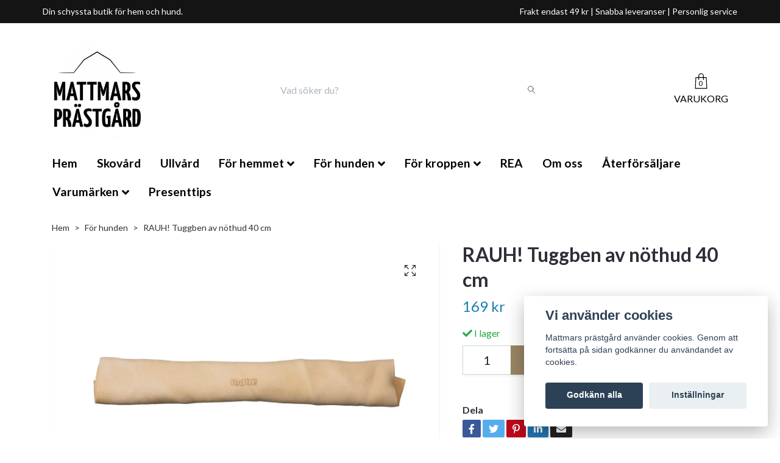

--- FILE ---
content_type: image/svg+xml
request_url: https://storage.quickbutik.com/templates/nova/assets/orion-svg-sprite.svg
body_size: 12434
content:
<svg width="0" height="0" class="hidden">
  <symbol xmlns="http://www.w3.org/2000/svg" viewBox="0 0 64 64" id="add-to-cart-1">
    <title>Add to Cart</title>
    <desc></desc>
    <path data-name="layer2"
    fill="none" stroke="#202020" stroke-miterlimit="10" d="M30 22H12M2 6h6l10 40h32l3.2-9.7"
    stroke-linejoin="round" stroke-linecap="round" style="stroke:var(--layer1, #202020)"></path>
    <circle data-name="layer2" cx="20" cy="54" r="4" fill="none" stroke="#202020"
    stroke-miterlimit="10" stroke-linejoin="round" stroke-linecap="round"
    style="stroke:var(--layer1, #202020)"></circle>
    <circle data-name="layer2" cx="46" cy="54" r="4" fill="none"
    stroke="#202020" stroke-miterlimit="10" stroke-linejoin="round"
    stroke-linecap="round" style="stroke:var(--layer1, #202020)"></circle>
    <circle data-name="layer1" cx="46" cy="22" r="16" fill="none"
    stroke="#202020" stroke-miterlimit="10" stroke-linejoin="round"
    stroke-linecap="round" style="stroke:var(--layer1, #202020)"></circle>
    <path data-name="layer1" fill="none" stroke="#202020" stroke-miterlimit="10"
    d="M46 14v16m-8-8h16" stroke-linejoin="round" stroke-linecap="round"
    style="stroke:var(--layer1, #202020)"></path>
  </symbol>
  <symbol xmlns="http://www.w3.org/2000/svg" viewBox="0 0 64 64" id="checkout-cart-1">
    <title>Checkout Cart</title>
    <desc></desc>
    <path data-name="layer2"
    fill="none" stroke="#202020" stroke-miterlimit="10" d="M30 22H12M2 6h6l10 40h32l3.2-9.7"
    stroke-linejoin="round" stroke-linecap="round" style="stroke:var(--layer1, #202020)"></path>
    <circle data-name="layer2" cx="20" cy="54" r="4" fill="none" stroke="#202020"
    stroke-miterlimit="10" stroke-linejoin="round" stroke-linecap="round"
    style="stroke:var(--layer1, #202020)"></circle>
    <circle data-name="layer2" cx="46" cy="54" r="4" fill="none"
    stroke="#202020" stroke-miterlimit="10" stroke-linejoin="round"
    stroke-linecap="round" style="stroke:var(--layer1, #202020)"></circle>
    <circle data-name="layer1" cx="46" cy="22" r="16" fill="none"
    stroke="#202020" stroke-miterlimit="10" stroke-linejoin="round"
    stroke-linecap="round" style="stroke:var(--layer1, #202020)"></circle>
    <path data-name="layer1" fill="none" stroke="#202020" stroke-miterlimit="10"
    d="M53 18l-8 9-5-5" stroke-linejoin="round" stroke-linecap="round"
    style="stroke:var(--layer1, #202020)"></path>
  </symbol>
  <symbol xmlns="http://www.w3.org/2000/svg" viewBox="0 0 64 64" id="remove-from-cart-1">
    <title>Remove from Cart</title>
    <desc></desc>
    <path data-name="layer2"
    fill="none" stroke="#202020" stroke-miterlimit="10" d="M30 22H12M2 6h6l10 40h32l3.2-9.7"
    stroke-linejoin="round" stroke-linecap="round" style="stroke:var(--layer1, #202020)"></path>
    <circle data-name="layer2" cx="20" cy="54" r="4" fill="none" stroke="#202020"
    stroke-miterlimit="10" stroke-linejoin="round" stroke-linecap="round"
    style="stroke:var(--layer1, #202020)"></circle>
    <circle data-name="layer2" cx="46" cy="54" r="4" fill="none"
    stroke="#202020" stroke-miterlimit="10" stroke-linejoin="round"
    stroke-linecap="round" style="stroke:var(--layer1, #202020)"></circle>
    <circle data-name="layer1" cx="46" cy="22" r="16" fill="none"
    stroke="#202020" stroke-miterlimit="10" stroke-linejoin="round"
    stroke-linecap="round" style="stroke:var(--layer1, #202020)"></circle>
    <path data-name="layer1" fill="none" stroke="#202020" stroke-miterlimit="10"
    d="M38 22h16" stroke-linejoin="round" stroke-linecap="round"
    style="stroke:var(--layer1, #202020)"></path>
  </symbol>
  <symbol xmlns="http://www.w3.org/2000/svg" viewBox="0 0 64 64" id="settings-1">
    <title>Settings</title>
    <desc></desc>
    <path data-name="layer2"
    fill="none" stroke="#202020" stroke-miterlimit="10" d="M32.2 24H12M2 8h6l10 40h32l6.4-18.7"
    stroke-linejoin="round" stroke-linecap="round" style="stroke:var(--layer1, #202020)"></path>
    <circle data-name="layer2" cx="20" cy="56" r="4" fill="none" stroke="#202020"
    stroke-miterlimit="10" stroke-linejoin="round" stroke-linecap="round"
    style="stroke:var(--layer1, #202020)"></circle>
    <circle data-name="layer2" cx="46" cy="56" r="4" fill="none"
    stroke="#202020" stroke-miterlimit="10" stroke-linejoin="round"
    stroke-linecap="round" style="stroke:var(--layer1, #202020)"></circle>
    <circle data-name="layer1" cx="47" cy="19" r="5" fill="none"
    stroke="#202020" stroke-miterlimit="10" stroke-linejoin="round"
    stroke-linecap="round" style="stroke:var(--layer1, #202020)"></circle>
    <path data-name="layer1" d="M62 23l-3.4-2a11.8 11.8 0 0 0 .2-2.1 11.9 11.9 0 0 0-.2-2.3l3.1-1.6-4-7-3.2 1.8A11.1 11.1 0 0 0 51 7.7V4h-8v3.7a13 13 0 0 0-3.9 2.1L36 8l-4 7 3 1.7a11.7 11.7 0 0 0-.2 2.3 11.9 11.9 0 0 0 .2 2.1L31.7 23l4 6.9 3.3-1.8a13 13 0 0 0 4 2.2V34h8v-3.7a11.2 11.2 0 0 0 3.7-2.3l3.3 2z"
    fill="none" stroke="#202020" stroke-miterlimit="10" stroke-linejoin="round"
    stroke-linecap="round" style="stroke:var(--layer1, #202020)"></path>
  </symbol>
  <symbol xmlns="http://www.w3.org/2000/svg" viewBox="0 0 64 64" id="update-cart-1">
    <title>Update Cart</title>
    <desc></desc>
    <path data-name="layer2"
    fill="none" stroke="#202020" stroke-miterlimit="10" d="M52.4 18l4.6 5 5-5m-24 0l-5-5-4.6 5"
    stroke-linejoin="round" stroke-linecap="round" style="stroke:var(--layer1, #202020)"></path>
    <path data-name="layer2" d="M50.9 28.6a11.8 11.8 0 0 1-14.1-2.1A12.1 12.1 0 0 1 34 14m5.6-6.6a11.8 11.8 0 0 1 14 2.1A12.1 12.1 0 0 1 56.4 22"
    fill="none" stroke="#202020" stroke-miterlimit="10" stroke-linejoin="round"
    stroke-linecap="round" style="stroke:var(--layer1, #202020)"></path>
    <path data-name="layer1" fill="none" stroke="#202020" stroke-miterlimit="10"
    d="M24 22H12M2 6h6l10 40h32l3.7-11.5" stroke-linejoin="round"
    stroke-linecap="round" style="stroke:var(--layer1, #202020)"></path>
    <circle data-name="layer1" cx="20" cy="54" r="4" fill="none" stroke="#202020"
    stroke-miterlimit="10" stroke-linejoin="round" stroke-linecap="round"
    style="stroke:var(--layer1, #202020)"></circle>
    <circle data-name="layer1" cx="46" cy="54" r="4" fill="none"
    stroke="#202020" stroke-miterlimit="10" stroke-linejoin="round"
    stroke-linecap="round" style="stroke:var(--layer1, #202020)"></circle>
  </symbol>
  <symbol xmlns="http://www.w3.org/2000/svg" viewBox="0 0 64 64" id="shopping-basket-1">
    <title>Shopping Basket</title>
    <desc></desc>
    <path data-name="layer1"
    fill="none" stroke="#202020" stroke-miterlimit="10" d="M6.1 27L12 57h40l6-30"
    stroke-linejoin="round" stroke-linecap="round" style="stroke:var(--layer2, #202020)"></path>
    <path data-name="layer2" fill="none" stroke="#202020" stroke-miterlimit="10"
    d="M26 7L8.1 27M38 7l18 20" stroke-linejoin="round" stroke-linecap="round"
    style="stroke:var(--layer2, #202020)"></path>
    <path data-name="layer1" fill="none" stroke="#202020" stroke-miterlimit="10"
    d="M2 27h60" stroke-linejoin="round" stroke-linecap="round"
    style="stroke:var(--layer2, #202020)"></path>
  </symbol>
  <symbol xmlns="http://www.w3.org/2000/svg" viewBox="0 0 64 64" id="basket-1">
    <title>Basket</title>
    <desc></desc>
    <path data-name="layer1"
    fill="none" stroke="#202020" stroke-miterlimit="10" d="M6.1 27L12 57h40l6-30"
    stroke-linejoin="round" stroke-linecap="round" style="stroke:var(--layer2, #202020)"></path>
    <path data-name="layer2" fill="none" stroke="#202020" stroke-miterlimit="10"
    d="M26 7L8.1 27M38 7l18 20" stroke-linejoin="round" stroke-linecap="round"
    style="stroke:var(--layer2, #202020)"></path>
    <path data-name="layer1" fill="none" stroke="#202020" stroke-miterlimit="10"
    d="M2 27h60m-30 8v14M20 35v14m24-14v14" stroke-linejoin="round"
    stroke-linecap="round" style="stroke:var(--layer2, #202020)"></path>
  </symbol>
  <symbol xmlns="http://www.w3.org/2000/svg" viewBox="0 0 64 64" id="paper-bag-1">
    <title>Paper Bag</title>
    <desc></desc>
    <path data-name="layer2"
    fill="none" stroke="#202020" stroke-miterlimit="10" d="M8 22h48v40H8z"
    stroke-linejoin="round" stroke-linecap="round" style="stroke:var(--layer1, #202020)"></path>
    <path data-name="layer1" d="M22 26V12A10 10 0 0 1 32 2a10 10 0 0 1 10 10v14"
    fill="none" stroke="#202020" stroke-miterlimit="10" stroke-linejoin="round"
    stroke-linecap="round" style="stroke:var(--layer1, #202020)"></path>
  </symbol>
  <symbol xmlns="http://www.w3.org/2000/svg" viewBox="0 0 64 64" id="shopping-bag-1">
    <title>Shopping Bag</title>
    <desc></desc>
    <path data-name="layer2"
    fill="none" stroke="#202020" stroke-miterlimit="10" d="M56 62H8l2-44h44l2 44z"
    stroke-linejoin="round" stroke-linecap="round" style="stroke:var(--layer1, #202020)"></path>
    <path data-name="layer1" d="M22 26V12A10 10 0 0 1 32 2a10 10 0 0 1 10 10v14"
    fill="none" stroke="#202020" stroke-miterlimit="10" stroke-linejoin="round"
    stroke-linecap="round" style="stroke:var(--layer1, #202020)"></path>
  </symbol>
  <symbol xmlns="http://www.w3.org/2000/svg" viewBox="0 0 64 64" id="retail-bag-1">
    <title>Retail Bag</title>
    <desc></desc>
    <path data-name="layer2"
    fill="none" stroke="#202020" stroke-miterlimit="10" d="M4 14h56v48H4zm2 0V2h52v12"
    stroke-linejoin="round" stroke-linecap="round" style="stroke:var(--layer1, #202020)"></path>
    <path data-name="layer2" fill="none" stroke="#202020" stroke-miterlimit="10"
    d="M6.2 2.1L16 8 6 14M57.8 2.1L48 8l10 6" stroke-linejoin="round"
    stroke-linecap="round" style="stroke:var(--layer1, #202020)"></path>
    <path data-name="layer1" d="M42 24a10 10 0 0 1-20 0" fill="none"
    stroke="#202020" stroke-miterlimit="10" stroke-linejoin="round"
    stroke-linecap="round" style="stroke:var(--layer1, #202020)"></path>
  </symbol>
  <symbol viewBox="0 0 64 64" xmlns="http://www.w3.org/2000/svg" id="shopping-bag-2">
    <title>Shopping Bag</title>
    <desc></desc>
    <path 
    stroke-miterlimit="10" stroke="#202020" fill="none" d="M16 14V8a6 6 0 0 1 6-6h6a6 6 0 0 1 6 6v6m4-12h2a6 6 0 0 1 6 6v6"
    data-name="layer2" stroke-linejoin="round" stroke-linecap="round" style="stroke:var(--layer1, #202020)"></path>
    <path d="M1.995 14h60.01v48H1.995zm44.01 48V14" 
    stroke-miterlimit="10" stroke="#202020" fill="none" data-name="layer1"
    stroke-linejoin="round" stroke-linecap="round" style="stroke:var(--layer1, #202020)"></path>
    <path d="M54.005 14v40l8 8" stroke-miterlimit="10"
    stroke="#202020" fill="none" data-name="layer1" stroke-linejoin="round"
    stroke-linecap="round" style="stroke:var(--layer1, #202020)"></path>
  </symbol>
  <symbol xmlns="http://www.w3.org/2000/svg" viewBox="0 0 64 64" id="woman-bag-1">
    <title>Woman Bag</title>
    <desc></desc>
    <path data-name="layer2"
    d="M2 32A30 30 0 0 1 32 2a30 30 0 0 1 30 30" fill="none" stroke="#202020"
    stroke-miterlimit="10" stroke-linejoin="round" stroke-linecap="round"
    style="stroke:var(--layer1, #202020)"></path>
    <rect data-name="layer1" x="2" y="30" width="60" height="32" rx="2"
    ry="2" fill="none" stroke="#202020" stroke-miterlimit="10" 
    stroke-linejoin="round" stroke-linecap="round" style="stroke:var(--layer1, #202020)"></rect>
    <path data-name="layer1" fill="none" stroke="#202020" stroke-miterlimit="10"
    d="M2 46l28 8h4l28-8" stroke-linejoin="round" stroke-linecap="round"
    style="stroke:var(--layer1, #202020)"></path>
  </symbol>
  <symbol viewBox="0 0 64 64" xmlns="http://www.w3.org/2000/svg" id="us-dollar-1">
    <title>US Dollar</title>
    <desc></desc>
    <path d="M32 10.002V2m0 60v-7.998"
    stroke-miterlimit="10" stroke="#202020" fill="none" data-name="layer2"
    stroke-linejoin="round" stroke-linecap="round" style="stroke:var(--layer2, #202020)"></path>
    <path stroke-miterlimit="10" stroke="#202020"
    fill="none" d="M43.834 20A12 12 0 0 0 32 10c-6.627 0-12 4.372-12 11s6 9.629 12 11c6 1.353 12 4.375 12 11s-5.373 11-12 11a12 12 0 0 1-12-12"
    stroke-linejoin="round" stroke-linecap="round" style="stroke:var(--layer2, #202020)"></path>
  </symbol>
  <symbol viewBox="0 0 64 64" xmlns="http://www.w3.org/2000/svg" id="dollar-sign-1">
    <title>Dollar Sign</title>
    <desc></desc>
    <path 
    stroke-miterlimit="10" stroke="#202020" fill="none" d="M39.889 24A8 8 0 0 0 32 17.334c-4.418 0-8 2.914-8 7.333s4 6.42 8 7.334c4 .9 8 2.917 8 7.334s-3.582 7.333-8 7.333a8 8 0 0 1-8-8"
    stroke-linejoin="round" stroke-linecap="round" style="stroke:var(--layer1, #202020)"></path>
    <path d="M32 17.334v-5.335m0 40.003v-5.335" stroke-miterlimit="10"
    stroke="#202020" fill="none" data-name="layer2" stroke-linejoin="round"
    stroke-linecap="round" style="stroke:var(--layer1, #202020)"></path>
    <circle stroke-miterlimit="10" stroke="#202020"
    fill="none" r="30" cy="32" cx="32" data-name="layer1" stroke-linejoin="round"
    stroke-linecap="round" style="stroke:var(--layer1, #202020)"></circle>
  </symbol>
  <symbol viewBox="0 0 64 64" xmlns="http://www.w3.org/2000/svg" id="dollar-badge-1">
    <title>Dollar Badge</title>
    <desc></desc>
    <path 
    stroke-miterlimit="10" stroke="#202020" fill="none" d="M39.889 24A8 8 0 0 0 32 17.334c-4.418 0-8 2.914-8 7.333s4 6.42 8 7.334c4 .9 8 2.917 8 7.334s-3.582 7.333-8 7.333a8 8 0 0 1-8-8"
    stroke-linejoin="round" stroke-linecap="round" style="stroke:var(--layer2, #202020)"></path>
    <path d="M32 17.334v-5.335m0 40.003v-5.335m0-42.196l5.967-2.472 4.568 4.567 6.459.001 2.471 5.967 5.969 2.473v6.458L62 26.032l-2.471 5.967L62 37.967l-4.566 4.568v6.458l-5.969 2.472-2.471 5.967-6.459.001-4.568 4.568L32 59.529l-5.967 2.472-4.568-4.568-6.459-.001-2.471-5.967-5.969-2.472v-6.458L2 37.967l2.471-5.968L2 26.032l4.566-4.567v-6.458l5.969-2.473 2.471-5.967 6.459-.001 4.568-4.567L32 4.471z"
    stroke-miterlimit="10" stroke="#202020" fill="none" data-name="layer2"
    stroke-linejoin="round" stroke-linecap="round" style="stroke:var(--layer2, #202020)"></path>
  </symbol>
  <symbol xmlns="http://www.w3.org/2000/svg" viewBox="0 0 64 64" id="euro-1">
    <title>Euro</title>
    <desc></desc>
    <path data-name="layer2"
    d="M53 2h-4a30 30 0 0 0 0 60h4" fill="none" stroke="#202020" stroke-miterlimit="10"
    stroke-linejoin="round" stroke-linecap="round" style="stroke:var(--layer1, #202020)"></path>
    <path data-name="layer1" fill="none" stroke="#202020" stroke-miterlimit="10"
    d="M11 28h36M13 38h30" stroke-linejoin="round" stroke-linecap="round"
    style="stroke:var(--layer1, #202020)"></path>
  </symbol>
  <symbol xmlns="http://www.w3.org/2000/svg" viewBox="0 0 64 64" id="euro-sign-1">
    <title>Euro Sign</title>
    <desc></desc>
    <circle data-name="layer2"
    cx="32" cy="32" r="30" fill="none" stroke="#202020" stroke-miterlimit="10"
    stroke-linejoin="round" stroke-linecap="round" style="stroke:var(--layer1, #202020)"></circle>
    <path data-name="layer1" fill="none" stroke="#202020" stroke-miterlimit="10"
    d="M16 30h20m-18 6h14m6-20h-2.1a16 16 0 0 0 0 32H38" stroke-linejoin="round"
    stroke-linecap="round" style="stroke:var(--layer1, #202020)"></path>
  </symbol>
  <symbol xmlns="http://www.w3.org/2000/svg" viewBox="0 0 64 64" id="euro-badge-1">
    <title>Euro Badge</title>
    <desc></desc>
    <path data-name="layer2"
    fill="none" stroke="#202020" stroke-miterlimit="10" d="M16 30h20m-18 6h14m6-20h-2.1a16 16 0 0 0 0 32H38"
    stroke-linejoin="round" stroke-linecap="round" style="stroke:var(--layer1, #202020)"></path>
    <path data-name="layer1" fill="none" stroke="#202020" stroke-miterlimit="10"
    d="M32 4.5L38 2l4.5 4.6H49l2.5 5.9 5.9 2.5v6.5L62 26l-2.5 6 2.5 6-4.6 4.5V49l-5.9 2.5-2.5 5.9h-6.5L38 62l-6-2.5-6 2.5-4.5-4.6H15l-2.5-5.9L6.6 49v-6.5L2 38l2.5-6L2 26l4.6-4.5V15l5.9-2.5L15 6.6h6.5L26 2l6 2.5z"
    stroke-linejoin="round" stroke-linecap="round" style="stroke:var(--layer1, #202020)"></path>
  </symbol>
  <symbol xmlns="http://www.w3.org/2000/svg" viewBox="0 0 64 64" id="japanese-yen-1">
    <title>Japanese Yen</title>
    <desc></desc>
    <path data-name="layer2"
    fill="none" stroke="#202020" stroke-miterlimit="10" d="M14 2l18 26v34M50 2L32 28"
    stroke-linejoin="round" stroke-linecap="round" style="stroke:var(--layer1, #202020)"></path>
    <path data-name="layer1" fill="none" stroke="#202020" stroke-miterlimit="10"
    d="M20 32h24M20 42h24" stroke-linejoin="round" stroke-linecap="round"
    style="stroke:var(--layer1, #202020)"></path>
  </symbol>
  <symbol xmlns="http://www.w3.org/2000/svg" viewBox="0 0 64 64" id="yen-sign-1">
    <title>Yen Sign</title>
    <desc></desc>
    <path data-name="layer2"
    fill="none" stroke="#202020" stroke-miterlimit="10" d="M21.2 16L32 31.6V52m10.8-36L32 31.6M24 34h16m-16 8h16"
    stroke-linejoin="round" stroke-linecap="round" style="stroke:var(--layer1, #202020)"></path>
    <circle data-name="layer1" cx="32" cy="32" r="30" fill="none" stroke="#202020"
    stroke-miterlimit="10" stroke-linejoin="round" stroke-linecap="round"
    style="stroke:var(--layer1, #202020)"></circle>
  </symbol>
  <symbol xmlns="http://www.w3.org/2000/svg" viewBox="0 0 64 64" id="yen-badge-1">
    <title>Yen Badge</title>
    <desc></desc>
    <path data-name="layer2"
    fill="none" stroke="#202020" stroke-miterlimit="10" d="M21.2 16L32 31.6V52m10.8-36L32 31.6M24 34h16m-16 8h16"
    stroke-linejoin="round" stroke-linecap="round" style="stroke:var(--layer1, #202020)"></path>
    <path data-name="layer1" fill="none" stroke="#202020" stroke-miterlimit="10"
    d="M32 4.5L38 2l4.5 4.6H49l2.5 5.9 5.9 2.5v6.5L62 26l-2.5 6 2.5 6-4.6 4.5V49l-5.9 2.5-2.5 5.9h-6.5L38 62l-6-2.5-6 2.5-4.5-4.6H15l-2.5-5.9L6.6 49v-6.5L2 38l2.5-6L2 26l4.6-4.5V15l5.9-2.5L15 6.6h6.5L26 2l6 2.5z"
    stroke-linejoin="round" stroke-linecap="round" style="stroke:var(--layer1, #202020)"></path>
  </symbol>
  <symbol xmlns="http://www.w3.org/2000/svg" viewBox="0 0 64 64" id="british-pound-1">
    <title>British Pound</title>
    <desc></desc>
    <path data-name="layer2"
    fill="none" stroke="#202020" stroke-miterlimit="10" d="M11 62h40m2-45a15 15 0 0 0-30 0v33c0 6-2 12-12 12"
    stroke-linejoin="round" stroke-linecap="round" style="stroke:var(--layer1, #202020)"></path>
    <path data-name="layer1" fill="none" stroke="#202020" stroke-miterlimit="10"
    d="M11 34h40" stroke-linejoin="round" stroke-linecap="round"
    style="stroke:var(--layer1, #202020)"></path>
  </symbol>
  <symbol xmlns="http://www.w3.org/2000/svg" viewBox="0 0 64 64" id="british-pound-sign-1">
    <title>British Pound Sign</title>
    <desc></desc>
    <circle data-name="layer2"
    cx="32" cy="32" r="30" fill="none" stroke="#202020" stroke-miterlimit="10"
    stroke-linejoin="round" stroke-linecap="round" style="stroke:var(--layer1, #202020)"></circle>
    <path data-name="layer1" fill="none" stroke="#202020" stroke-miterlimit="10"
    d="M19.6 46h21.3M20 32h21m1-10a8 8 0 0 0-16 0v17.6c0 3.2-1.1 6.4-6.4 6.4"
    stroke-linejoin="round" stroke-linecap="round" style="stroke:var(--layer1, #202020)"></path>
  </symbol>
  <symbol xmlns="http://www.w3.org/2000/svg" viewBox="0 0 64 64" id="british-pound-badge-1">
    <title>British Pound Badge</title>
    <desc></desc>
    <path data-name="layer2"
    fill="none" stroke="#202020" stroke-miterlimit="10" d="M32 4.5L38 2l4.5 4.6H49l2.5 5.9 5.9 2.5v6.5L62 26l-2.5 6 2.5 6-4.6 4.5V49l-5.9 2.5-2.5 5.9h-6.5L38 62l-6-2.5-6 2.5-4.5-4.6H15l-2.5-5.9L6.6 49v-6.5L2 38l2.5-6L2 26l4.6-4.5V15l5.9-2.5L15 6.6h6.5L26 2l6 2.5z"
    stroke-linejoin="round" stroke-linecap="round" style="stroke:var(--layer1, #202020)"></path>
    <path data-name="layer1" fill="none" stroke="#202020" stroke-miterlimit="10"
    d="M19.6 46h21.3M19.6 32h21.3M42 22a8 8 0 0 0-16 0v17.6c0 3.2-1.1 6.4-6.4 6.4"
    stroke-linejoin="round" stroke-linecap="round" style="stroke:var(--layer1, #202020)"></path>
  </symbol>
  <symbol xmlns="http://www.w3.org/2000/svg" viewBox="0 0 64 64" id="percentage-1">
    <title>Percentage</title>
    <desc></desc>
    <circle data-name="layer2"
    cx="12" cy="14" r="10" fill="none" stroke="#202020" stroke-miterlimit="10"
    stroke-linejoin="round" stroke-linecap="round" style="stroke:var(--layer1, #202020)"></circle>
    <circle data-name="layer2" cx="52" cy="50" r="10" fill="none"
    stroke="#202020" stroke-miterlimit="10" stroke-linejoin="round"
    stroke-linecap="round" style="stroke:var(--layer1, #202020)"></circle>
    <path data-name="layer1" fill="none" stroke="#202020" stroke-miterlimit="10"
    d="M56 6L8 58" stroke-linejoin="round" stroke-linecap="round"
    style="stroke:var(--layer1, #202020)"></path>
  </symbol>
  <symbol xmlns="http://www.w3.org/2000/svg" viewBox="0 0 64 64" id="discount-1">
    <title>Discount</title>
    <desc></desc>
    <circle data-name="layer2"
    cx="21" cy="23" r="5" fill="none" stroke="#202020" stroke-miterlimit="10"
    stroke-linejoin="round" stroke-linecap="round" style="stroke:var(--layer1, #202020)"></circle>
    <circle data-name="layer2" cx="43" cy="41" r="5" fill="none"
    stroke="#202020" stroke-miterlimit="10" stroke-linejoin="round"
    stroke-linecap="round" style="stroke:var(--layer1, #202020)"></circle>
    <path data-name="layer2" fill="none" stroke="#202020" stroke-miterlimit="10"
    d="M46 18L18 46" stroke-linejoin="round" stroke-linecap="round"
    style="stroke:var(--layer1, #202020)"></path>
    <circle data-name="layer1" cx="32" cy="32" r="30" fill="none" stroke="#202020"
    stroke-miterlimit="10" stroke-linejoin="round" stroke-linecap="round"
    style="stroke:var(--layer1, #202020)"></circle>
  </symbol>
  <symbol xmlns="http://www.w3.org/2000/svg" viewBox="0 0 64 64" id="special-price-1">
    <title>Special Price</title>
    <desc></desc>
    <circle data-name="layer2"
    cx="21" cy="23" r="5" fill="none" stroke="#202020" stroke-miterlimit="10"
    stroke-linejoin="round" stroke-linecap="round" style="stroke:var(--layer1, #202020)"></circle>
    <circle data-name="layer2" cx="43" cy="41" r="5" fill="none"
    stroke="#202020" stroke-miterlimit="10" stroke-linejoin="round"
    stroke-linecap="round" style="stroke:var(--layer1, #202020)"></circle>
    <path data-name="layer2" fill="none" stroke="#202020" stroke-miterlimit="10"
    d="M46 18L18 46" stroke-linejoin="round" stroke-linecap="round"
    style="stroke:var(--layer1, #202020)"></path>
    <path data-name="layer1" fill="none" stroke="#202020" stroke-miterlimit="10"
    d="M32 4.5L38 2l4.5 4.6H49l2.5 5.9 5.9 2.5v6.5L62 26l-2.5 6 2.5 6-4.6 4.5V49l-5.9 2.5-2.5 5.9h-6.5L38 62l-6-2.5-6 2.5-4.5-4.6H15l-2.5-5.9L6.6 49v-6.5L2 38l2.5-6L2 26l4.6-4.5V15l5.9-2.5L15 6.6h6.5L26 2l6 2.5z"
    stroke-linejoin="round" stroke-linecap="round" style="stroke:var(--layer1, #202020)"></path>
  </symbol>
  <symbol xmlns="http://www.w3.org/2000/svg" viewBox="0 0 64 64" id="bitcoin-1">
    <title>Bitcoin</title>
    <desc></desc>
    <path data-name="layer2"
    fill="none" stroke="#202020" stroke-miterlimit="10" d="M24 8V2m8 6V2m-8 60v-6m8 6v-6"
    stroke-linejoin="round" stroke-linecap="round" style="stroke:var(--layer1, #202020)"></path>
    <path data-name="layer1" d="M16 30h17a11 11 0 0 0 0-22H16v48h19a13 13 0 1 0 0-26"
    fill="none" stroke="#202020" stroke-miterlimit="10" stroke-linejoin="round"
    stroke-linecap="round" style="stroke:var(--layer1, #202020)"></path>
  </symbol>
  <symbol xmlns="http://www.w3.org/2000/svg" viewBox="0 0 64 64" id="bitcoin-sign-1">
    <title>Bitcoin Sign</title>
    <desc></desc>
    <path data-name="layer2"
    d="M24 30h12a6.8 6.8 0 0 0 7-7 6.8 6.8 0 0 0-7-7H24v32h12.7c4.8 0 9.3-4.2 9.3-9s-5.2-9-10-9m-8-14v-4m6 4v-4m-6 40v-4m6 4v-4"
    fill="none" stroke="#202020" stroke-miterlimit="10" stroke-linejoin="round"
    stroke-linecap="round" style="stroke:var(--layer1, #202020)"></path>
    <ellipse data-name="layer1" cx="32" cy="32" rx="30" ry="30" fill="none"
    stroke="#202020" stroke-miterlimit="10" stroke-linejoin="round"
    stroke-linecap="round" style="stroke:var(--layer1, #202020)"></ellipse>
  </symbol>
  <symbol xmlns="http://www.w3.org/2000/svg" viewBox="0 0 64 64" id="bitcoin-badge-1">
    <title>Bitcoin Badge</title>
    <desc></desc>
    <path data-name="layer2"
    d="M24 30h11a6.8 6.8 0 0 0 7-7c0-4.1-2.6-7-6.7-7H24v32h12.7c4.8 0 8.3-4.2 8.3-9s-4-9-10-9m-7-14v-4m6 4v-4m-6 40v-4m6 4v-4"
    fill="none" stroke="#202020" stroke-miterlimit="10" stroke-linejoin="round"
    stroke-linecap="round" style="stroke:var(--layer1, #202020)"></path>
    <path data-name="layer1" fill="none" stroke="#202020" stroke-miterlimit="10"
    d="M32 4.5L38 2l4.5 4.6H49l2.5 5.9 5.9 2.5v6.5L62 26l-2.5 6 2.5 6-4.6 4.5V49l-5.9 2.5-2.5 5.9h-6.5L38 62l-6-2.5-6 2.5-4.5-4.6H15l-2.5-5.9L6.6 49v-6.5L2 38l2.5-6L2 26l4.6-4.5V15l5.9-2.5L15 6.6h6.5L26 2l6 2.5z"
    stroke-linejoin="round" stroke-linecap="round" style="stroke:var(--layer1, #202020)"></path>
  </symbol>
  <symbol xmlns="http://www.w3.org/2000/svg" viewBox="0 0 64 64" id="new-1">
    <title>New</title>
    <desc></desc>
    <circle data-name="layer2"
    cx="32" cy="32" r="30" fill="none" stroke="#202020" stroke-miterlimit="10"
    stroke-linejoin="round" stroke-linecap="round" style="stroke:var(--layer1, #202020)"></circle>
    <path data-name="layer1" fill="none" stroke="#202020" stroke-miterlimit="10"
    d="M10 39V26l7.8 12h.2V25m16 1h-8v12h8m-2-6h-6m11-7l4.3 13h.5l3.5-10h1.2l3.3 10h.5L54 25"
    stroke-linejoin="round" stroke-linecap="round" style="stroke:var(--layer1, #202020)"></path>
  </symbol>
  <symbol xmlns="http://www.w3.org/2000/svg" viewBox="0 0 64 64" id="new-badge-1">
    <title>New Badge</title>
    <desc></desc>
    <path data-name="layer2"
    fill="none" stroke="#202020" stroke-miterlimit="10" d="M12 39V26l7.9 12h.1V25m14 1h-8v12h8m-2-6h-6m12-7l3.4 13h.4l3.6-10h1.1l3.3 10h.6L54 25"
    stroke-linejoin="round" stroke-linecap="round" style="stroke:var(--layer1, #202020)"></path>
    <path data-name="layer1" fill="none" stroke="#202020" stroke-miterlimit="10"
    d="M32 4.5L38 2l4.5 4.6H49l2.5 5.9 5.9 2.5v6.5L62 26l-2.5 6 2.5 6-4.6 4.5V49l-5.9 2.5-2.5 5.9h-6.5L38 62l-6-2.5-6 2.5-4.5-4.6H15l-2.5-5.9L6.6 49v-6.5L2 38l2.5-6L2 26l4.6-4.5V15l5.9-2.5L15 6.6h6.5L26 2l6 2.5z"
    stroke-linejoin="round" stroke-linecap="round" style="stroke:var(--layer1, #202020)"></path>
  </symbol>
  <symbol xmlns="http://www.w3.org/2000/svg" viewBox="0 0 64 64" id="on-sale-sticker-1">
    <title>On Sale Sticker</title>
    <desc></desc>
    <path data-name="layer1"
    d="M32 2a30 30 0 1 0 30 30" fill="none" stroke="#202020" stroke-miterlimit="10"
    stroke-linejoin="round" stroke-linecap="round" style="stroke:var(--layer2, #202020)"></path>
    <circle data-name="layer2" cx="23" cy="23" r="5" fill="none" stroke="#202020"
    stroke-miterlimit="10" stroke-linejoin="round" stroke-linecap="round"
    style="stroke:var(--layer2, #202020)"></circle>
    <circle data-name="layer2" cx="41" cy="41" r="5" fill="none"
    stroke="#202020" stroke-miterlimit="10" stroke-linejoin="round"
    stroke-linecap="round" style="stroke:var(--layer2, #202020)"></circle>
    <path data-name="layer2" fill="none" stroke="#202020" stroke-miterlimit="10"
    d="M37.3 26.8L18 46" stroke-linejoin="round" stroke-linecap="round"
    style="stroke:var(--layer2, #202020)"></path>
    <path data-name="layer1" d="M62 32L32 2c-4 22 8 34 30 30z" fill="none"
    stroke="#202020" stroke-miterlimit="10" stroke-linejoin="round"
    stroke-linecap="round" style="stroke:var(--layer2, #202020)"></path>
  </symbol>
  <symbol xmlns="http://www.w3.org/2000/svg" viewBox="0 0 64 64" id="credit-card-1">
    <title>Credit Card</title>
    <desc></desc>
    <path data-name="layer2"
    d="M62 16a3 3 0 0 0-3-3H5a3 3 0 0 0-3 3v7h60zM2 23v25a3 3 0 0 0 3 3h54a3 3 0 0 0 3-3V23"
    fill="none" stroke="#202020" stroke-miterlimit="10" stroke-linejoin="round"
    stroke-linecap="round" style="stroke:var(--layer1, #202020)"></path>
    <path data-name="layer1" fill="none" stroke="#202020" stroke-miterlimit="10"
    d="M10 31h20m18 0h6m-44 8h8" stroke-linejoin="round" stroke-linecap="round"
    style="stroke:var(--layer1, #202020)"></path>
  </symbol>
  <symbol xmlns="http://www.w3.org/2000/svg" viewBox="0 0 64 64" id="secure-payment-1">
    <title>Secure Payment</title>
    <desc></desc>
    <path data-name="layer2"
    d="M38 42H4.4A2.4 2.4 0 0 1 2 39.6V12.4A2.4 2.4 0 0 1 4.4 10h43.2a2.4 2.4 0 0 1 2.4 2.4V22M2 18h48m-39.9 8H26m-16 8h7"
    fill="none" stroke="#202020" stroke-miterlimit="10" stroke-linejoin="round"
    stroke-linecap="round" style="stroke:var(--layer1, #202020)"></path>
    <path data-name="layer1" fill="none" stroke="#202020" stroke-miterlimit="10"
    d="M38 38h24v16H38zm6 0V28a6 6 0 0 1 6-6 6 6 0 0 1 6 6v10m-6 6v4"
    stroke-linejoin="round" stroke-linecap="round" style="stroke:var(--layer1, #202020)"></path>
  </symbol>
  <symbol xmlns="http://www.w3.org/2000/svg" viewBox="0 0 64 64" id="pay-by-card-1">
    <title>Pay by Card</title>
    <desc></desc>
    <path data-name="layer1"
    d="M40 20l8.8 8.7C51.2 31.1 52 34.2 52 40c0 8.6-.1 22-.1 22M22 44a20 20 0 0 0 3.3 11.5C28.1 60 28 61.3 28 62"
    fill="none" stroke="#202020" stroke-miterlimit="10" stroke-linejoin="round"
    stroke-linecap="round" style="stroke:var(--layer2, #202020)"></path>
    <path data-name="layer2" d="M29.8 44H14a2 2 0 0 1-2-2V4a2 2 0 0 1 2-2h24a2 2 0 0 1 2 2v31M30 2v23"
    fill="none" stroke="#202020" stroke-miterlimit="10" stroke-linejoin="round"
    stroke-linecap="round" style="stroke:var(--layer2, #202020)"></path>
    <path data-name="layer1" d="M44.1 39.1L28.4 23.5a5 5 0 0 0-7 0 5 5 0 0 0 0 7l8.6 8.6s-2.6 8 6 14.9"
    fill="none" stroke="#202020" stroke-miterlimit="10" stroke-linejoin="round"
    stroke-linecap="round" style="stroke:var(--layer2, #202020)"></path>
  </symbol>
  <symbol xmlns="http://www.w3.org/2000/svg" viewBox="0 0 64 64" id="bill-1">
    <title>Bill</title>
    <desc></desc>
    <path data-name="layer1"
    fill="none" stroke="#202020" stroke-miterlimit="10" d="M2 14h60v36H2z"
    stroke-linejoin="round" stroke-linecap="round" style="stroke:var(--layer2, #202020)"></path>
    <circle data-name="layer2" cx="32" cy="32" r="8" fill="none" stroke="#202020"
    stroke-miterlimit="10" stroke-linejoin="round" stroke-linecap="round"
    style="stroke:var(--layer2, #202020)"></circle>
    <path data-name="layer2" fill="none" stroke="#202020" stroke-miterlimit="10"
    d="M12 32h4m32 0h4" stroke-linejoin="round" stroke-linecap="round"
    style="stroke:var(--layer2, #202020)"></path>
    <path data-name="layer1" d="M12 14A10 10 0 0 1 2 24m60 0a10 10 0 0 1-10-10M2 40a10 10 0 0 1 10 10m40 0a10 10 0 0 1 10-10"
    fill="none" stroke="#202020" stroke-miterlimit="10" stroke-linejoin="round"
    stroke-linecap="round" style="stroke:var(--layer2, #202020)"></path>
  </symbol>
  <symbol xmlns="http://www.w3.org/2000/svg" viewBox="0 0 64 64" id="coins-1">
    <title>Coins</title>
    <desc></desc>
    <ellipse data-name="layer2"
    cx="44" cy="7.1" rx="18" ry="5.1" fill="none" stroke="#202020" stroke-miterlimit="10"
    stroke-linejoin="round" stroke-linecap="round" style="stroke:var(--layer1, #202020)"></ellipse>
    <path data-name="layer2" d="M26 14.9c0 2.8 8.1 5.1 18 5.1s18-2.3 18-5.1m-36 8c0 2.8 8.1 5.1 18 5.1s18-2.3 18-5.1m-36 8c0 2.8 8.1 5.1 18 5.1s18-2.3 18-5.1M38 43.7c1.9.2 3.9.3 6 .3 9.9 0 18-2.3 18-5.1m-36-2.8V7.5"
    fill="none" stroke="#202020" stroke-miterlimit="10" stroke-linejoin="round"
    stroke-linecap="round" style="stroke:var(--layer1, #202020)"></path>
    <path data-name="layer2" d="M62 7.1v39.8c0 2.8-8.1 5.1-18 5.1-2.1 0-4.1-.1-6-.3"
    fill="none" stroke="#202020" stroke-miterlimit="10" stroke-linejoin="round"
    stroke-linecap="round" style="stroke:var(--layer1, #202020)"></path>
    <ellipse data-name="layer1" cx="20" cy="40.9" rx="18" ry="5.1"
    fill="none" stroke="#202020" stroke-miterlimit="10" stroke-linejoin="round"
    stroke-linecap="round" style="stroke:var(--layer1, #202020)"></ellipse>
    <path data-name="layer1" d="M2 48.9c0 2.8 8 5.1 18 5.1s18-2.3 18-5.1"
    fill="none" stroke="#202020" stroke-miterlimit="10" stroke-linejoin="round"
    stroke-linecap="round" style="stroke:var(--layer1, #202020)"></path>
    <path data-name="layer1" d="M38 40.9v16c0 2.8-8.1 5.1-18 5.1S2 59.7 2 56.9V41.3"
    fill="none" stroke="#202020" stroke-miterlimit="10" stroke-linejoin="round"
    stroke-linecap="round" style="stroke:var(--layer1, #202020)"></path>
  </symbol>
  <symbol xmlns="http://www.w3.org/2000/svg" viewBox="0 0 64 64" id="money-bag-1">
    <title>Money Bag</title>
    <desc></desc>
    <path data-name="layer2"
    d="M38 18s18 14 18 34a10 10 0 0 1-10 10H18A10 10 0 0 1 8 52c0-20 18-34 18-34S14 7.6 14 4s8 2 12 2c5.7 0 6.3-4 10-4s4.1 4.1 10 4.1c2.3 0-2 6-8 11.9z"
    fill="none" stroke="#202020" stroke-miterlimit="10" stroke-linejoin="round"
    stroke-linecap="round" style="stroke:var(--layer1, #202020)"></path>
    <path data-name="layer2" d="M26 18h13a19.2 19.2 0 0 0 13-4m-2 8a6.5 6.5 0 0 1 6 3"
    fill="none" stroke="#202020" stroke-miterlimit="10" stroke-linejoin="round"
    stroke-linecap="round" style="stroke:var(--layer1, #202020)"></path>
    <path data-name="layer1" d="M37.9 34a6 6 0 0 0-5.9-5c-3.3 0-6 2.2-6 5.5s3 4.8 6 5.5m-6 5a6 6 0 0 0 6 6c3.3 0 6-2.2 6-5.5s-3-4.8-6-5.5m0-11v-3m0 28v-3"
    fill="none" stroke="#202020" stroke-miterlimit="10" stroke-linejoin="round"
    stroke-linecap="round" style="stroke:var(--layer1, #202020)"></path>
  </symbol>
  <symbol xmlns="http://www.w3.org/2000/svg" viewBox="0 0 64 64" id="money-bag-euro-1">
    <title>Money Bag Euro</title>
    <desc></desc>
    <path data-name="layer2"
    d="M38 18s18 14 18 34a10 10 0 0 1-10 10H18A10 10 0 0 1 8 52c0-20 18-34 18-34S14 7.6 14 4s8 2 12 2c5.7 0 6.3-4 10-4s4.1 4.1 10 4.1c2.2 0-2 6-8 11.9z"
    fill="none" stroke="#202020" stroke-miterlimit="10" stroke-linejoin="round"
    stroke-linecap="round" style="stroke:var(--layer1, #202020)"></path>
    <path data-name="layer2" d="M26 18h13a19.2 19.2 0 0 0 13-4m-2 8a6.5 6.5 0 0 1 6 3"
    fill="none" stroke="#202020" stroke-miterlimit="10" stroke-linejoin="round"
    stroke-linecap="round" style="stroke:var(--layer1, #202020)"></path>
    <path data-name="layer1" fill="none" stroke="#202020" stroke-miterlimit="10"
    d="M20 38h14m-14 6h14m4-16h-1.7A13.4 13.4 0 0 0 23 41c0 7.1 6.2 13 13.3 13H38"
    stroke-linejoin="round" stroke-linecap="round" style="stroke:var(--layer1, #202020)"></path>
  </symbol>
  <symbol xmlns="http://www.w3.org/2000/svg" viewBox="0 0 64 64" id="money-bag-yen-1">
    <title>Money Bag Yen</title>
    <desc></desc>
    <path data-name="layer2"
    d="M38 18s18 14 18 34a10 10 0 0 1-10 10H18A10 10 0 0 1 8 52c0-20 18-34 18-34S14 7.6 14 4s8 2 12 2c5.7 0 6.3-4 10-4s4.1 4.1 10 4.1c2.2 0-2 6-8 11.9z"
    fill="none" stroke="#202020" stroke-miterlimit="10" stroke-linejoin="round"
    stroke-linecap="round" style="stroke:var(--layer1, #202020)"></path>
    <path data-name="layer2" d="M26 18h13a19.2 19.2 0 0 0 13-4m-2 8c2.8 0 5 1 6 3"
    fill="none" stroke="#202020" stroke-miterlimit="10" stroke-linejoin="round"
    stroke-linecap="round" style="stroke:var(--layer1, #202020)"></path>
    <path data-name="layer1" fill="none" stroke="#202020" stroke-miterlimit="10"
    d="M24 30l8 10.1V54m8.1-24L32 40.1M26.4 42h11.2m-11.2 6h11.2"
    stroke-linejoin="round" stroke-linecap="round" style="stroke:var(--layer1, #202020)"></path>
  </symbol>
  <symbol xmlns="http://www.w3.org/2000/svg" viewBox="0 0 64 64" id="money-bag-pound-1">
    <title>Money Bag Pound</title>
    <desc></desc>
    <path data-name="layer2"
    d="M38 18s18 14 18 34a10 10 0 0 1-10 10H18A10 10 0 0 1 8 52c0-20 18-34 18-34S14 7.6 14 4s8 2 12 2c5.7 0 6.3-4 10-4s4.1 4.1 10 4.1c2.2 0-2 6-8 11.9z"
    fill="none" stroke="#202020" stroke-miterlimit="10" stroke-linejoin="round"
    stroke-linecap="round" style="stroke:var(--layer1, #202020)"></path>
    <path data-name="layer2" d="M26 18h13a19.2 19.2 0 0 0 13-4m-2 8c2.8 0 5 1 6 3"
    fill="none" stroke="#202020" stroke-miterlimit="10" stroke-linejoin="round"
    stroke-linecap="round" style="stroke:var(--layer1, #202020)"></path>
    <path data-name="layer1" fill="none" stroke="#202020" stroke-miterlimit="10"
    d="M23.2 52h16M24 42h14m2-8a6 6 0 0 0-12 0v13.2c0 2.4-.8 4.8-4.8 4.8"
    stroke-linejoin="round" stroke-linecap="round" style="stroke:var(--layer1, #202020)"></path>
  </symbol>
  <symbol viewBox="0 0 64 64" xmlns="http://www.w3.org/2000/svg" id="money-1">
    <title>Money</title>
    <desc></desc>
    <path 
    stroke-miterlimit="10" stroke="#202020" fill="none" d="M42 22a20 20 0 1 1-20 20"
    data-name="layer1" stroke-linejoin="round" stroke-linecap="round" style="stroke:var(--layer2, #202020)"></path>
    <circle stroke-miterlimit="10" stroke="#202020"
    fill="none" r="20" cy="22.001" cx="22" data-name="layer2" stroke-linejoin="round"
    stroke-linecap="round" style="stroke:var(--layer2, #202020)"></circle>
    <path stroke-miterlimit="10" stroke="#202020"
    fill="none" d="M26.949 17a5.006 5.006 0 0 0-4.932-4.167c-2.762 0-5 1.822-5 4.583s2.5 4.012 5 4.584 5 1.822 5 4.584-2.238 4.584-5 4.584a5 5 0 0 1-5-5"
    stroke-linejoin="round" stroke-linecap="round" style="stroke:var(--layer2, #202020)"></path>
    <path d="M22.018 12.832v-2.831m0 23.998v-2.832" 
    stroke-miterlimit="10" stroke="#202020" fill="none" data-name="layer2"
    stroke-linejoin="round" stroke-linecap="round" style="stroke:var(--layer2, #202020)"></path>
    <path d="M42 53.999v-2.834" stroke-miterlimit="10"
    stroke="#202020" fill="none" data-name="layer1" stroke-linejoin="round"
    stroke-linecap="round" style="stroke:var(--layer2, #202020)"></path>
    <path stroke-miterlimit="10" stroke="#202020"
    fill="none" d="M37 46.165a5 5 0 0 0 5 5c2.762 0 5-1.822 5-4.582S44.5 42.562 42 42a9.814 9.814 0 0 1-2.887-1.1"
    stroke-linejoin="round" stroke-linecap="round" style="stroke:var(--layer2, #202020)"></path>
    <path stroke-miterlimit="10" stroke="#202020"
    fill="none" d="M46.93 37a4.993 4.993 0 0 0-1.535-2.835" data-name="layer1"
    stroke-linejoin="round" stroke-linecap="round" style="stroke:var(--layer2, #202020)"></path>
  </symbol>
  <symbol xmlns="http://www.w3.org/2000/svg" viewBox="0 0 64 64" id="pay-1">
    <title>Pay</title>
    <desc></desc>
    <path data-name="layer1"
    fill="none" stroke="#202020" stroke-miterlimit="10" d="M52 37h10v22H52zm0 18.2c-2 0-14.9 5.8-22 5.8-4.2 0-7.9-2.2-16-6-3.8-1.8-12-6.6-12-10s10.9 1.1 20.1 4"
    stroke-linejoin="round" stroke-linecap="round" style="stroke:var(--layer2, #202020)"></path>
    <circle data-name="layer2" cx="34.1" cy="11" r="8" fill="none"
    stroke="#202020" stroke-miterlimit="10" stroke-linejoin="round"
    stroke-linecap="round" style="stroke:var(--layer2, #202020)"></circle>
    <circle data-name="layer2" cx="20" cy="29" r="8" fill="none"
    stroke="#202020" stroke-miterlimit="10" stroke-linejoin="round"
    stroke-linecap="round" style="stroke:var(--layer2, #202020)"></circle>
    <path data-name="layer1" d="M36.1 53h-10a4 4 0 0 1-4-4 4 4 0 0 1 4-4h4c12 0 8-6 22-6"
    fill="none" stroke="#202020" stroke-miterlimit="10" stroke-linejoin="round"
    stroke-linecap="round" style="stroke:var(--layer2, #202020)"></path>
  </symbol>
  <symbol xmlns="http://www.w3.org/2000/svg" viewBox="0 0 64 64" id="money-box-1">
    <title>Money Box</title>
    <desc></desc>
    <path data-name="layer1"
    d="M28.8 19.5a21.1 21.1 0 0 0-7.1 2.2c-7.9 4.2-9.2 11-9.2 16.3s2.3 13.1 10.8 20h7.3v-4l8.9.5a20.1 20.1 0 0 0 2.3 3.5h6.7v-6a47.9 47.9 0 0 0 6-5c2.9.3 5.9-2 7-8.7 0-1-.5-1.3-1-1.3a6.8 6.8 0 0 1-3-1c-.4-.5-1.6-4.7-3.8-8a11.7 11.7 0 0 1 4.1-5.2c-2.8-1.4-5.7-2.4-11.4-1.8-1.5-.3-4-.9-6.4-1.3"
    fill="none" stroke="#202020" stroke-miterlimit="10" stroke-linejoin="round"
    stroke-linecap="round" style="stroke:var(--layer2, #202020)"></path>
    <circle data-name="layer2" cx="34.5" cy="14" r="8" fill="none"
    stroke="#202020" stroke-miterlimit="10" stroke-linejoin="round"
    stroke-linecap="round" style="stroke:var(--layer2, #202020)"></circle>
    <path data-name="layer1" d="M12.5 38c-2.9-.3-10-1.4-10 2s1.9 3.4 3.8 2.6 4.3-5.5-3.8-8.6m25.7-8.9a20.1 20.1 0 0 1 12.7-.1"
    fill="none" stroke="#202020" stroke-miterlimit="10" stroke-linejoin="round"
    stroke-linecap="round" style="stroke:var(--layer2, #202020)"></path>
    <circle data-name="layer1" cx="48.5" cy="34" r="1" fill="none"
    stroke="#202020" stroke-miterlimit="10" stroke-linejoin="round"
    stroke-linecap="round" style="stroke:var(--layer2, #202020)"></circle>
  </symbol>
  <symbol xmlns="http://www.w3.org/2000/svg" viewBox="0 0 64 64" id="purchase-order-1">
    <title>Purchase Order</title>
    <desc></desc>
    <path data-name="layer2"
    d="M16 48V8a6 6 0 0 1 6-6h34" fill="none" stroke="#202020" stroke-miterlimit="10"
    stroke-linejoin="round" stroke-linecap="round" style="stroke:var(--layer1, #202020)"></path>
    <path data-name="layer2" d="M50 12h12V8a6 6 0 0 0-6-6 6 6 0 0 0-6 6v44a10 10 0 0 1-10 10 10 10 0 0 1-10-10v-4H2v4a10 10 0 0 0 10 10h28"
    fill="none" stroke="#202020" stroke-miterlimit="10" stroke-linejoin="round"
    stroke-linecap="round" style="stroke:var(--layer1, #202020)"></path>
    <path data-name="layer1" fill="none" stroke="#202020" stroke-miterlimit="10"
    d="M24 12h16M24 28h16m-16-8h12M24 36h12" stroke-linejoin="round"
    stroke-linecap="round" style="stroke:var(--layer1, #202020)"></path>
  </symbol>
  <symbol xmlns="http://www.w3.org/2000/svg" viewBox="0 0 64 64" id="invoice-1">
    <title>Invoice</title>
    <desc></desc>
    <path data-name="layer2"
    fill="none" stroke="#202020" stroke-miterlimit="10" d="M19 20h16M19 36h16m-16-8h12M19 44h12m12-24h2m-2 16h2m-2-8h2m-2 16h2"
    stroke-linejoin="round" stroke-linecap="round" style="stroke:var(--layer1, #202020)"></path>
    <path data-name="layer1" fill="none" stroke="#202020" stroke-miterlimit="10"
    d="M23 2zm12 0zm11.9 0zM53 8l-6.1-6L41 6l-6-4-6 4-6-4-6 4-6-4v54l6.1 6 5.9-4 6 4 6-4 6 4 6-4 6 4V8zM41 62zm-12 0zm-11.9 0z"
    stroke-linejoin="round" stroke-linecap="round" style="stroke:var(--layer1, #202020)"></path>
  </symbol>
  <symbol xmlns="http://www.w3.org/2000/svg" viewBox="0 0 64 64" id="shipping-box-1">
    <title>Shipping Box</title>
    <desc></desc>
    <path data-name="layer2"
    fill="none" stroke="#202020" stroke-miterlimit="10" d="M62 15.3L32 2 2 15.3v33.4L32 62l30-13.3V15.3z"
    stroke-linejoin="round" stroke-linecap="round" style="stroke:var(--layer1, #202020)"></path>
    <path data-name="layer2" fill="none" stroke="#202020" stroke-miterlimit="10"
    d="M2 15.3l30 13.3 30-13.3M18.4 8l30 13.3M32 28.6V62"
    stroke-linejoin="round" stroke-linecap="round" style="stroke:var(--layer1, #202020)"></path>
    <path data-name="layer1" fill="none" stroke="#202020" stroke-miterlimit="10"
    d="M54 31.6l-12 5.3v11.3l12-5.3V31.6z" stroke-linejoin="round"
    stroke-linecap="round" style="stroke:var(--layer1, #202020)"></path>
  </symbol>
  <symbol xmlns="http://www.w3.org/2000/svg" viewBox="0 0 64 64" id="archive-box-1">
    <title>Archive Box</title>
    <desc></desc>
    <path data-name="layer1"
    fill="none" stroke="#202020" stroke-miterlimit="10" d="M58 18v40H6V18"
    stroke-linejoin="round" stroke-linecap="round" style="stroke:var(--layer2, #202020)"></path>
    <path data-name="layer2" fill="none" stroke="#202020" stroke-miterlimit="10"
    d="M2 6h60v12H2z" stroke-linejoin="round" stroke-linecap="round"
    style="stroke:var(--layer2, #202020)"></path>
    <path data-name="layer1" fill="none" stroke="#202020" stroke-miterlimit="10"
    d="M20 30h24" stroke-linejoin="round" stroke-linecap="round"
    style="stroke:var(--layer2, #202020)"></path>
  </symbol>
  <symbol viewBox="0 0 64 64" xmlns="http://www.w3.org/2000/svg" id="open-box-1">
    <title>Open Box</title>
    <desc></desc>
    <path d="M10 36.125v14.037l22 11.58 22-11.58V36.125"
    stroke-miterlimit="10" stroke="#202020" fill="none" data-name="layer2"
    stroke-linejoin="round" stroke-linecap="round" style="stroke:var(--layer1, #202020)"></path>
    <path d="M54 23.246l7-8.549-21.742-11.42-7.324 8.42L54 23.246z"
    stroke-miterlimit="10" stroke="#202020" fill="none" data-name="layer1"
    stroke-linejoin="round" stroke-linecap="round" style="stroke:var(--layer1, #202020)"></path>
    <path d="M32 61.742v-27" stroke-miterlimit="10"
    stroke="#202020" fill="none" data-name="layer2" stroke-linejoin="round"
    stroke-linecap="round" style="stroke:var(--layer1, #202020)"></path>
    <path d="M31.934 11.704l-7.258-8.42L3 14.769l7 8.742 21.934-11.807z"
    stroke-miterlimit="10" stroke="#202020" fill="none" data-name="layer1"
    stroke-linejoin="round" stroke-linecap="round" style="stroke:var(--layer1, #202020)"></path>
    <path d="M32 34.742l-8.584 8.929L2.967 31.995 10 23.511l22 11.231zm22-11.496l7 8.742-20.324 11.743L32 34.742l22-11.496z"
    stroke-miterlimit="10" stroke="#202020" fill="none" data-name="layer1"
    stroke-linejoin="round" stroke-linecap="round" style="stroke:var(--layer1, #202020)"></path>
  </symbol>
  <symbol xmlns="http://www.w3.org/2000/svg" viewBox="0 0 64 64" id="delivery-truck-1">
    <title>Delivery Truck</title>
    <desc></desc>
    <path data-name="layer1"
    fill="none" stroke="#202020" stroke-miterlimit="10" d="M38 19h14l6 12 4 4v8"
    stroke-linejoin="round" stroke-linecap="round" style="stroke:var(--layer2, #202020)"></path>
    <path data-name="layer2" fill="none" stroke="#202020" stroke-miterlimit="10"
    d="M2 43V7h36v36" stroke-linejoin="round" stroke-linecap="round"
    style="stroke:var(--layer2, #202020)"></path>
    <circle data-name="layer1" cx="14" cy="51" r="6" fill="none" stroke="#202020"
    stroke-miterlimit="10" stroke-linejoin="round" stroke-linecap="round"
    style="stroke:var(--layer2, #202020)"></circle>
    <circle data-name="layer1" cx="50" cy="51" r="6" fill="none"
    stroke="#202020" stroke-miterlimit="10" stroke-linejoin="round"
    stroke-linecap="round" style="stroke:var(--layer2, #202020)"></circle>
    <path data-name="layer1" fill="none" stroke="#202020" stroke-miterlimit="10"
    d="M44 51H20M8 51H2v-8h60v8h-6" stroke-linejoin="round"
    stroke-linecap="round" style="stroke:var(--layer2, #202020)"></path>
  </symbol>
  <symbol xmlns="http://www.w3.org/2000/svg" viewBox="0 0 64 64" id="delivery-1">
    <title>Delivery</title>
    <desc></desc>
    <path data-name="layer2"
    d="M17 15h26c2.3 0 2.1 1.6 1.7 3.1S41 33 41 33h10.1l4-2 3.9 2v8c0 1.3-.5 2-2 2h-8M9 43h6.6m9.4 0h14.6"
    fill="none" stroke="#202020" stroke-miterlimit="10" stroke-linejoin="round"
    stroke-linecap="round" style="stroke:var(--layer1, #202020)"></path>
    <path data-name="layer2" d="M43.6 23H49l6.1 8M31 23H9m18 8H5" fill="none"
    stroke="#202020" stroke-miterlimit="10" stroke-linejoin="round"
    stroke-linecap="round" style="stroke:var(--layer1, #202020)"></path>
    <path data-name="layer1" d="M24.8 44a6.9 6.9 0 0 1-6.2 5c-2.7 0-4.2-2.2-3.4-5a6.9 6.9 0 0 1 6.2-5c2.6 0 4.2 2.2 3.4 5zm24 0a6.9 6.9 0 0 1-6.2 5c-2.7 0-4.2-2.2-3.4-5a6.9 6.9 0 0 1 6.2-5c2.6 0 4.2 2.2 3.4 5z"
    fill="none" stroke="#202020" stroke-miterlimit="10" stroke-linejoin="round"
    stroke-linecap="round" style="stroke:var(--layer1, #202020)"></path>
  </symbol>
  <symbol xmlns="http://www.w3.org/2000/svg" viewBox="0 0 64 64" id="delivery-time-1">
    <title>Delivery Time</title>
    <desc></desc>
    <path data-name="layer2"
    fill="none" stroke="#202020" stroke-miterlimit="10" d="M62 46v-5l-8-7h-8"
    stroke-linejoin="round" stroke-linecap="round" style="stroke:var(--layer1, #202020)"></path>
    <circle data-name="layer2" cx="24" cy="54" r="4" fill="none" stroke="#202020"
    stroke-miterlimit="10" stroke-linejoin="round" stroke-linecap="round"
    style="stroke:var(--layer1, #202020)"></circle>
    <circle data-name="layer2" cx="54" cy="54" r="4" fill="none"
    stroke="#202020" stroke-miterlimit="10" stroke-linejoin="round"
    stroke-linecap="round" style="stroke:var(--layer1, #202020)"></circle>
    <path data-name="layer2" fill="none" stroke="#202020" stroke-miterlimit="10"
    d="M50 54H28m-8 0h-4v-8h46v8h-4M24.5 24H46v22m-30 0V29.8M2 38h6m-2 8h2"
    stroke-linejoin="round" stroke-linecap="round" style="stroke:var(--layer1, #202020)"></path>
    <circle data-name="layer1" cx="14" cy="18" r="12" fill="none" stroke="#202020"
    stroke-miterlimit="10" stroke-linejoin="round" stroke-linecap="round"
    style="stroke:var(--layer1, #202020)"></circle>
    <path data-name="layer1" fill="none" stroke="#202020" stroke-miterlimit="10"
    d="M14 12v8h6" stroke-linejoin="round" stroke-linecap="round"
    style="stroke:var(--layer1, #202020)"></path>
  </symbol>
  <symbol xmlns="http://www.w3.org/2000/svg" viewBox="0 0 64 64" id="label-tag-1">
    <title>Label Tag</title>
    <desc></desc>
    <path data-name="layer2"
    fill="none" stroke="#202020" stroke-miterlimit="10" d="M25.6 61L3 38.4 38.4 3l21.2 1.4L61 25.6 25.6 61z"
    stroke-linejoin="round" stroke-linecap="round" style="stroke:var(--layer1, #202020)"></path>
    <circle data-name="layer2" cx="48" cy="15" r="4" fill="none" stroke="#202020"
    stroke-miterlimit="10" stroke-linejoin="round" stroke-linecap="round"
    style="stroke:var(--layer1, #202020)"></circle>
    <path data-name="layer1" fill="none" stroke="#202020" stroke-miterlimit="10"
    d="M31.3 21.4l11.3 11.3m-22.6 0l8.5 8.5M25.6 27l5.7 5.7"
    stroke-linejoin="round" stroke-linecap="round" style="stroke:var(--layer1, #202020)"></path>
  </symbol>
  <symbol xmlns="http://www.w3.org/2000/svg" viewBox="0 0 64 64" id="price-tag-1">
    <title>Price Tag</title>
    <desc></desc>
    <path data-name="layer2"
    fill="none" stroke="#202020" stroke-miterlimit="10" d="M25.6 61l-5.7-17L3 38.4 38.4 3l21.2 1.4L61 25.6 25.6 61z"
    stroke-linejoin="round" stroke-linecap="round" style="stroke:var(--layer1, #202020)"></path>
    <circle data-name="layer2" cx="48" cy="16" r="4" fill="none" stroke="#202020"
    stroke-miterlimit="10" stroke-linejoin="round" stroke-linecap="round"
    style="stroke:var(--layer1, #202020)"></circle>
    <path data-name="layer1" fill="none" stroke="#202020" stroke-miterlimit="10"
    d="M22.8 35.5L37 21.4m-8.5 19.8l8.4-8.5" stroke-linejoin="round"
    stroke-linecap="round" style="stroke:var(--layer1, #202020)"></path>
  </symbol>
  <symbol xmlns="http://www.w3.org/2000/svg" viewBox="0 0 64 64" id="tag-1">
    <title>Tag</title>
    <desc></desc>
    <path data-name="layer2"
    fill="none" stroke="#202020" stroke-miterlimit="10" d="M25.6 61L3 38.4 38.4 3l21.2 1.4L61 25.6 25.6 61z"
    stroke-linejoin="round" stroke-linecap="round" style="stroke:var(--layer1, #202020)"></path>
    <circle data-name="layer1" cx="48" cy="16" r="4" fill="none" stroke="#202020"
    stroke-miterlimit="10" stroke-linejoin="round" stroke-linecap="round"
    style="stroke:var(--layer1, #202020)"></circle>
  </symbol>
  <symbol xmlns="http://www.w3.org/2000/svg" viewBox="0 0 64 64" id="label-1">
    <title>Label</title>
    <desc></desc>
    <path data-name="layer2"
    fill="none" stroke="#202020" stroke-miterlimit="10" d="M24.5 62L2 39.5 31.6 9.9l21.1 1.4 1.4 21.1L24.5 62z"
    stroke-linejoin="round" stroke-linecap="round" style="stroke:var(--layer1, #202020)"></path>
    <circle data-name="layer1" cx="42.8" cy="21.2" r="2" transform="rotate(-45 42.86 21.147)"
    fill="none" stroke="#202020" stroke-miterlimit="10" stroke-linejoin="round"
    stroke-linecap="round" style="stroke:var(--layer1, #202020)"></circle>
    <path data-name="layer1" d="M45.7 5.7c4.2-4.3 10.5-4.9 14-1.4s2.9 9.8-1.4 14.1-10.6 4.9-14.1 1.4"
    fill="none" stroke="#202020" stroke-miterlimit="10" stroke-linejoin="round"
    stroke-linecap="round" style="stroke:var(--layer1, #202020)"></path>
  </symbol>
  <symbol xmlns="http://www.w3.org/2000/svg" viewBox="0 0 64 64" id="giftbox-1">
    <title>Giftbox</title>
    <desc></desc>
    <path data-name="layer2"
    fill="none" stroke="#202020" stroke-miterlimit="10" d="M56 34v28H8V34M4 22h56v12H4z"
    stroke-linejoin="round" stroke-linecap="round" style="stroke:var(--layer1, #202020)"></path>
    <path data-name="layer1" fill="none" stroke="#202020" stroke-miterlimit="10"
    d="M24 22v40m16-40v40M26.2 5A7.4 7.4 0 0 0 20 2a8 8 0 0 0-5.3 14c4.2 3.7 17.3 6 17.3 6 0-6-3.4-14.3-5.8-17zm11.6 0A7.4 7.4 0 0 1 44 2a8 8 0 0 1 5.3 14C45.1 19.7 32 22 32 22c0-6 3.4-14.3 5.8-17z"
    stroke-linejoin="round" stroke-linecap="round" style="stroke:var(--layer1, #202020)"></path>
  </symbol>
  <symbol xmlns="http://www.w3.org/2000/svg" viewBox="0 0 64 64" id="store-1">
    <title>Store</title>
    <desc></desc>
    <path data-name="layer2"
    fill="none" stroke="#202020" stroke-miterlimit="10" d="M36 36h12v22H36z"
    stroke-linejoin="round" stroke-linecap="round" style="stroke:var(--layer1, #202020)"></path>
    <path data-name="layer2" fill="none" stroke="#202020" stroke-miterlimit="10"
    d="M56 30v28H8V30" stroke-linejoin="round" stroke-linecap="round"
    style="stroke:var(--layer1, #202020)"></path>
    <path data-name="layer2" fill="none" stroke="#202020" stroke-miterlimit="10"
    d="M16 36h14v12H16z" stroke-linejoin="round" stroke-linecap="round"
    style="stroke:var(--layer1, #202020)"></path>
    <path data-name="layer1" d="M52.6 6H11.4L2 22.5a7.5 7.5 0 0 0 15 0 7.5 7.5 0 0 0 15 0 7.5 7.5 0 0 0 15 0 7.5 7.5 0 0 0 15 0zM2 22h60M32 6v16.5m-15 0L22 6m25 16.5L42 6"
    fill="none" stroke="#202020" stroke-miterlimit="10" stroke-linejoin="round"
    stroke-linecap="round" style="stroke:var(--layer1, #202020)"></path>
  </symbol>
  <symbol xmlns="http://www.w3.org/2000/svg" viewBox="0 0 64 64" id="ribbon-1">
    <title>Ribbon</title>
    <desc></desc>
    <path data-name="layer2"
    fill="none" stroke="#202020" stroke-miterlimit="10" d="M34 30.5L26 53l-10-4 7.3-19.5m8.9 6.4L38 53l10-4-8-20"
    stroke-linejoin="round" stroke-linecap="round" style="stroke:var(--layer1, #202020)"></path>
    <path data-name="layer1" d="M25.4 18.3S17.7 11 4 11C-.5 23.2 4 35 4 35s14.9-2.5 22-7m12.6-9.7S46.3 11 60 11c4.5 12.2 0 24 0 24s-14.9-2.5-22-7"
    fill="none" stroke="#202020" stroke-miterlimit="10" stroke-linejoin="round"
    stroke-linecap="round" style="stroke:var(--layer1, #202020)"></path>
    <circle data-name="layer1" cx="32" cy="22.8" r="8" fill="none"
    stroke="#202020" stroke-miterlimit="10" stroke-linejoin="round"
    stroke-linecap="round" style="stroke:var(--layer1, #202020)"></circle>
  </symbol>
  <symbol xmlns="http://www.w3.org/2000/svg" viewBox="0 0 64 64" id="add-1">
    <title>Add</title>
    <desc></desc>
    <path data-name="layer1"
    fill="none" stroke="#202020" stroke-miterlimit="10" d="M32 16v32m16-16H16"
    stroke-linejoin="round" stroke-linecap="round" style="stroke:var(--layer1, #202020)"></path>
  </symbol>
  <symbol xmlns="http://www.w3.org/2000/svg" viewBox="0 0 64 64" id="minus-1">
    <title>Minus</title>
    <desc></desc>
    <path data-name="layer1"
    fill="none" stroke="#202020" stroke-miterlimit="10" d="M48 32H16"
    stroke-linejoin="round" stroke-linecap="round" style="stroke:var(--layer1, #202020)"></path>
  </symbol>
  <symbol xmlns="http://www.w3.org/2000/svg" viewBox="0 0 64 64" id="close-1">
    <title>Close</title>
    <desc></desc>
    <path data-name="layer1"
    fill="none" stroke="#202020" stroke-miterlimit="10" d="M41.999 20.002l-22 22m22 0L20 20"
    stroke-linejoin="round" stroke-linecap="round" style="stroke:var(--layer1, #202020)"></path>
  </symbol>
  <symbol xmlns="http://www.w3.org/2000/svg" viewBox="0 0 64 64" id="checkmark-1">
    <title>Checkmark</title>
    <desc></desc>
    <path data-name="layer1"
    fill="none" stroke="#202020" stroke-miterlimit="10" d="M16 33l11 11 21-22"
    stroke-linejoin="round" stroke-linecap="round" style="stroke:var(--layer1, #202020)"></path>
  </symbol>
  <symbol xmlns="http://www.w3.org/2000/svg" viewBox="0 0 64 64" id="checkmark-2">
    <title>Checkmark</title>
    <desc></desc>
    <path data-name="layer1"
    fill="none" stroke="#202020" stroke-miterlimit="10" d="M2 30l21 22 39-40"
    stroke-linejoin="round" stroke-linecap="round" style="stroke:var(--layer1, #202020)"></path>
  </symbol>
  <symbol xmlns="http://www.w3.org/2000/svg" viewBox="0 0 64 64" id="angle-up-1">
    <title>Angle Up</title>
    <desc></desc>
    <path data-name="layer1"
    fill="none" stroke="#202020" stroke-miterlimit="10" d="M20 40l11.994-14L44 40"
    stroke-linejoin="round" stroke-linecap="round" style="stroke:var(--layer1, #202020)"></path>
  </symbol>
  <symbol xmlns="http://www.w3.org/2000/svg" viewBox="0 0 64 64" id="angle-left-1">
    <title>Angle Left</title>
    <desc></desc>
    <path data-name="layer1"
    fill="none" stroke="#202020" stroke-miterlimit="10" d="M39 20.006L25 32l14 12.006"
    stroke-linejoin="round" stroke-linecap="round" style="stroke:var(--layer1, #202020)"></path>
  </symbol>
  <symbol xmlns="http://www.w3.org/2000/svg" viewBox="0 0 64 64" id="angle-right-1">
    <title>Angle Right</title>
    <desc></desc>
    <path data-name="layer1"
    fill="none" stroke="#202020" stroke-miterlimit="10" d="M26 20.006L40 32 26 44.006"
    stroke-linejoin="round" stroke-linecap="round" style="stroke:var(--layer1, #202020)"></path>
  </symbol>
  <symbol xmlns="http://www.w3.org/2000/svg" viewBox="0 0 64 64" id="menu-1">
    <title>Menu</title>
    <desc></desc>
    <path data-name="layer2"
    fill="none" stroke="#202020" stroke-miterlimit="10" d="M14 18h36M14 32h36"
    stroke-linejoin="round" stroke-linecap="round" style="stroke:var(--layer1, #202020)"></path>
    <path data-name="layer1" fill="none" stroke="#202020" stroke-miterlimit="10"
    d="M14 46h36" stroke-linejoin="round" stroke-linecap="round"
    style="stroke:var(--layer1, #202020)"></path>
  </symbol>
  <symbol xmlns="http://www.w3.org/2000/svg" viewBox="0 0 64 64" id="menu-hamburger-1">
    <title>Menu Hamburger</title>
    <desc></desc>
    <path data-name="layer2"
    fill="none" stroke="#202020" stroke-miterlimit="10" d="M2 14h60M2 32h36"
    stroke-linejoin="round" stroke-linecap="round" style="stroke:var(--layer1, #202020)"></path>
    <path data-name="layer1" fill="none" stroke="#202020" stroke-miterlimit="10"
    d="M2 50h60" stroke-linejoin="round" stroke-linecap="round"
    style="stroke:var(--layer1, #202020)"></path>
  </symbol>
  <symbol xmlns="http://www.w3.org/2000/svg" viewBox="0 0 64 64" id="search-1">
    <title>Search</title>
    <desc></desc>
    <path data-name="layer2"
    fill="none" stroke="#202020" stroke-miterlimit="10" d="M39.049 39.049L56 56"
    stroke-linejoin="round" stroke-linecap="round" style="stroke:var(--layer1, #202020)"></path>
    <circle data-name="layer1" cx="27" cy="27" r="17" fill="none" stroke="#202020"
    stroke-miterlimit="10" stroke-linejoin="round" stroke-linecap="round"
    style="stroke:var(--layer1, #202020)"></circle>
  </symbol>
  <symbol xmlns="http://www.w3.org/2000/svg" viewBox="0 0 64 64" id="search-glass-1">
    <title>Search Glass</title>
    <desc></desc>
    <path data-name="layer2"
    fill="none" stroke="#202020" stroke-miterlimit="10" d="M34.192 34.191L54 54"
    stroke-linejoin="round" stroke-linecap="round" style="stroke:var(--layer1, #202020)"></path>
    <circle data-name="layer1" cx="25" cy="25" r="13" fill="none" stroke="#202020"
    stroke-miterlimit="10" stroke-linejoin="round" stroke-linecap="round"
    style="stroke:var(--layer1, #202020)"></circle>
  </symbol>
  <symbol xmlns="http://www.w3.org/2000/svg" viewBox="0 0 64 64" id="delete-circle-1">
    <title>Delete Circle</title>
    <desc></desc>
    <circle data-name="layer2"
    cx="32.001" cy="32" r="30" transform="rotate(-45 32.001 32)" fill="none"
    stroke="#202020" stroke-miterlimit="10" stroke-linejoin="round"
    stroke-linecap="round" style="stroke:var(--layer1, #202020)"></circle>
    <path data-name="layer1" fill="none" stroke="#202020" stroke-miterlimit="10"
    d="M42.999 21.001l-22 22m22 0L21 21" stroke-linejoin="round"
    stroke-linecap="round" style="stroke:var(--layer1, #202020)"></path>
  </symbol>
  <symbol xmlns="http://www.w3.org/2000/svg" viewBox="0 0 64 64" id="checked-circle-1">
    <title>Checked Circle</title>
    <desc></desc>
    <circle data-name="layer2"
    cx="32" cy="32" r="30" transform="rotate(-45 32 32)" fill="none" stroke="#202020"
    stroke-miterlimit="10" stroke-linejoin="round" stroke-linecap="round"
    style="stroke:var(--layer1, #202020)"></circle>
    <path data-name="layer1" fill="none" stroke="#202020" stroke-miterlimit="10"
    d="M20.998 32.015l8.992 8.992 16.011-16.011" stroke-linejoin="round"
    stroke-linecap="round" style="stroke:var(--layer1, #202020)"></path>
  </symbol>
  <symbol xmlns="http://www.w3.org/2000/svg" viewBox="0 0 64 64" id="rotate-left-1">
    <title>Rotate Left</title>
    <desc></desc>
    <path data-name="layer2"
    d="M10.168 34.947a26.016 26.016 0 1 1 7.45 15.432" fill="none" stroke="#202020"
    stroke-miterlimit="10" stroke-linejoin="round" stroke-linecap="round"
    style="stroke:var(--layer1, #202020)"></path>
    <path data-name="layer1" fill="none" stroke="#202020" stroke-miterlimit="10"
    d="M2 23l8.168 11.947L20.986 25" stroke-linejoin="round"
    stroke-linecap="round" style="stroke:var(--layer1, #202020)"></path>
  </symbol>
  <symbol xmlns="http://www.w3.org/2000/svg" viewBox="0 0 64 64" id="expand-1">
    <title>Expand</title>
    <desc></desc>
    <path data-name="layer1"
    fill="none" stroke="#202020" stroke-miterlimit="10" d="M18 62H2V46"
    stroke-linejoin="round" stroke-linecap="round" style="stroke:var(--layer2, #202020)"></path>
    <path data-name="layer2" fill="none" stroke="#202020" stroke-miterlimit="10"
    d="M62 46v16H46" stroke-linejoin="round" stroke-linecap="round"
    style="stroke:var(--layer2, #202020)"></path>
    <path data-name="layer1" fill="none" stroke="#202020" stroke-miterlimit="10"
    d="M46 2h16v16" stroke-linejoin="round" stroke-linecap="round"
    style="stroke:var(--layer2, #202020)"></path>
    <path data-name="layer2" fill="none" stroke="#202020" stroke-miterlimit="10"
    d="M2 18V2h16m24 40l20 20M2 2l20 19.998" stroke-linejoin="round"
    stroke-linecap="round" style="stroke:var(--layer2, #202020)"></path>
    <path data-name="layer1" fill="none" stroke="#202020" stroke-miterlimit="10"
    d="M22 42.006L2 62M62 2L42 22" stroke-linejoin="round"
    stroke-linecap="round" style="stroke:var(--layer2, #202020)"></path>
  </symbol>
  <symbol xmlns="http://www.w3.org/2000/svg" viewBox="0 0 64 64" id="priority-warning-1">
    <title>Priority Warning</title>
    <desc></desc>
    <circle data-name="layer2"
    cx="32" cy="32" r="30" fill="none" stroke="#202020" stroke-miterlimit="10"
    stroke-linejoin="round" stroke-linecap="round" style="stroke:var(--layer1, #202020)"></circle>
    <path data-name="layer1" fill="none" stroke="#202020" stroke-miterlimit="10"
    d="M32 15v24" stroke-linejoin="round" stroke-linecap="round"
    style="stroke:var(--layer1, #202020)"></path>
    <circle data-name="layer1" cx="32" cy="47" r="2" fill="none" stroke="#202020"
    stroke-miterlimit="10" stroke-linejoin="round" stroke-linecap="round"
    style="stroke:var(--layer1, #202020)"></circle>
  </symbol>
  <symbol xmlns="http://www.w3.org/2000/svg" viewBox="0 0 64 64" id="question-1">
    <title>Question</title>
    <desc></desc>
    <path data-name="layer2"
    d="M22 21.41c0-3.6 2.758-9.41 10.587-9.41C40.417 12 42 19.035 42 21.41s-.738 5.116-5.07 9.448C32.595 35.19 32 37.44 32 39.5V42"
    fill="none" stroke="#202020" stroke-miterlimit="10" stroke-linejoin="round"
    stroke-linecap="round" style="stroke:var(--layer1, #202020)"></path>
    <circle data-name="layer1" cx="32" cy="49" r="3" fill="none" stroke="#202020"
    stroke-miterlimit="10" stroke-linejoin="round" stroke-linecap="round"
    style="stroke:var(--layer1, #202020)"></circle>
  </symbol>
  <symbol xmlns="http://www.w3.org/2000/svg" viewBox="0 0 64 64" id="shutdown-1">
    <title>Shutdown</title>
    <desc></desc>
    <path data-name="layer2"
    d="M44.01 13.216a24 24 0 1 1-24.012-.004" fill="none" stroke="#202020"
    stroke-miterlimit="10" stroke-linejoin="round" stroke-linecap="round"
    style="stroke:var(--layer1, #202020)"></path>
    <path data-name="layer1" fill="none" stroke="#202020" stroke-miterlimit="10"
    d="M32 8v24" stroke-linejoin="round" stroke-linecap="round"
    style="stroke:var(--layer1, #202020)"></path>
  </symbol>
  <symbol xmlns="http://www.w3.org/2000/svg" viewBox="0 0 64 64" id="speed-1">
    <title>Speed</title>
    <desc></desc>
    <circle data-name="layer2"
    cx="32" cy="32" r="30" fill="none" stroke="#202020" stroke-miterlimit="10"
    stroke-linejoin="round" stroke-linecap="round" style="stroke:var(--layer1, #202020)"></circle>
    <path data-name="layer2" fill="none" stroke="#202020" stroke-miterlimit="10"
    d="M8 32h6M32 8v5.999M50 32h6M45 20l4-4" stroke-linejoin="round"
    stroke-linecap="round" style="stroke:var(--layer1, #202020)"></path>
    <path data-name="layer1" d="M15.183 16.544A.975.975 0 0 1 15 16a1 1 0 0 1 1.489-.873l18.748 11.821a5.999 5.999 0 1 1-8.153 8.486z"
    fill="none" stroke="#202020" stroke-miterlimit="10" stroke-linejoin="round"
    stroke-linecap="round" style="stroke:var(--layer1, #202020)"></path>
  </symbol>
  <symbol xmlns="http://www.w3.org/2000/svg" viewBox="0 0 64 64" id="security-shield-1">
    <title>Security Shield</title>
    <desc></desc>
    <path data-name="layer2"
    d="M6 2h52v22.064A41.973 41.973 0 0 1 31.994 62 41.97 41.97 0 0 1 6 24.064z"
    fill="none" stroke="#202020" stroke-miterlimit="10" stroke-linejoin="round"
    stroke-linecap="round" style="stroke:var(--layer1, #202020)"></path>
    <path data-name="layer1" fill="none" stroke="#202020" stroke-miterlimit="10"
    d="M22 27l9 9 15-16" stroke-linejoin="round" stroke-linecap="round"
    style="stroke:var(--layer1, #202020)"></path>
  </symbol>
  <symbol xmlns="http://www.w3.org/2000/svg" viewBox="0 0 64 64" id="real-estate-1">
    <title>Real Estate</title>
    <desc></desc>
    <path data-name="layer1"
    fill="none" stroke="#202020" stroke-linecap="round" stroke-miterlimit="10"
    d="M2 29L32 5l30 24" stroke-linejoin="round" style="stroke:var(--layer2, #202020)"></path>
    <path data-name="layer2" fill="none" stroke="#202020" stroke-linecap="round"
    stroke-miterlimit="10" d="M23 62V40h18v22" stroke-linejoin="round"
    style="stroke:var(--layer2, #202020)"></path>
    <path data-name="layer1" fill="none" stroke="#202020" stroke-linecap="round"
    stroke-miterlimit="10" d="M10 22.6V62h44V8h-9v7.445" stroke-linejoin="round"
    style="stroke:var(--layer2, #202020)"></path>
  </symbol>
  <symbol xmlns="http://www.w3.org/2000/svg" viewBox="0 0 64 64" id="property-1">
    <title>Property</title>
    <desc></desc>
    <path data-name="layer2"
    fill="none" stroke="#202020" stroke-linecap="round" stroke-miterlimit="10"
    d="M54 22.6V8h-9v7.445M40 62h14V29.769M10 30v32h14" stroke-linejoin="round"
    style="stroke:var(--layer1, #202020)"></path>
    <circle data-name="layer2" cx="32" cy="29" r="5" fill="none" stroke="#202020"
    stroke-linecap="round" stroke-miterlimit="10" stroke-linejoin="round"
    style="stroke:var(--layer1, #202020)"></circle>
    <path data-name="layer1" fill="none" stroke="#202020" stroke-linecap="round"
    stroke-miterlimit="10" d="M24 42h16v20H24zm8-37L2.436 28.651a.5.5 0 0 0-.036.749l3.287 3.287a.5.5 0 0 0 .668.035L32 12l25.65 20.718a.5.5 0 0 0 .668-.035l3.287-3.283a.5.5 0 0 0-.041-.744z"
    stroke-linejoin="round" style="stroke:var(--layer1, #202020)"></path>
  </symbol>
  <symbol xmlns="http://www.w3.org/2000/svg" viewBox="0 0 64 64" id="settings-2">
    <title>Settings</title>
    <desc></desc>
    <circle data-name="layer2"
    cx="32.106" cy="32.035" r="14" fill="none" stroke="#202020" stroke-linecap="round"
    stroke-miterlimit="10" stroke-linejoin="round" style="stroke:var(--layer1, #202020)"></circle>
    <path data-name="layer1" d="M60.2 27.264l-4.908-1.27a23.845 23.845 0 0 0-2.534-6.086l2.606-4.426a2.4 2.4 0 0 0-.371-2.915l-3.411-3.411a2.4 2.4 0 0 0-2.915-.371l-4.423 2.6a23.848 23.848 0 0 0-6.1-2.54L36.842 3.8A2.4 2.4 0 0 0 34.518 2h-4.825a2.4 2.4 0 0 0-2.323 1.8l-1.3 5.028a23.843 23.843 0 0 0-6.141 2.544L15.408 8.71a2.4 2.4 0 0 0-2.915.371l-3.412 3.412a2.4 2.4 0 0 0-.371 2.915l2.662 4.52a23.848 23.848 0 0 0-2.512 6.027L3.8 27.264A2.4 2.4 0 0 0 2 29.588v4.825a2.4 2.4 0 0 0 1.8 2.323l5.02 1.3a23.846 23.846 0 0 0 2.571 6.21l-2.6 4.423a2.4 2.4 0 0 0 .371 2.915l3.412 3.412a2.4 2.4 0 0 0 2.915.371l4.426-2.607a23.845 23.845 0 0 0 6.2 2.565L27.37 60.2a2.4 2.4 0 0 0 2.323 1.8h4.825a2.4 2.4 0 0 0 2.324-1.8l1.267-4.9a23.85 23.85 0 0 0 6.154-2.563l4.329 2.549a2.4 2.4 0 0 0 2.915-.371l3.412-3.412a2.4 2.4 0 0 0 .371-2.915l-2.549-4.329A23.845 23.845 0 0 0 55.332 38l4.869-1.26A2.4 2.4 0 0 0 62 34.413v-4.825a2.4 2.4 0 0 0-1.8-2.324z"
    fill="none" stroke="#202020" stroke-linecap="round" stroke-miterlimit="10"
    stroke-linejoin="round" style="stroke:var(--layer1, #202020)"></path>
  </symbol>
  <symbol xmlns="http://www.w3.org/2000/svg" viewBox="0 0 64 64" id="shield-security-1">
    <title>Shield Security</title>
    <desc></desc>
    <path data-name="layer2"
    d="M56 12A33 33 0 0 1 32 2 33 33 0 0 1 8 12S5.9 48 32 62c26.1-14 24-50 24-50z"
    fill="none" stroke="#202020" stroke-linecap="round" stroke-linejoin="round"
    style="stroke:var(--layer1, #202020)"></path>
    <path data-name="layer1" d="M45 24L31 38l-7-7" fill="none" stroke="#202020"
    stroke-linecap="round" stroke-linejoin="round" style="stroke:var(--layer1, #202020)"></path>
  </symbol>
  <symbol xmlns="http://www.w3.org/2000/svg" viewBox="0 0 64 64" id="iphone-1">
    <title>Iphone</title>
    <desc></desc>
    <path data-name="layer2"
    d="M14 59a3 3 0 0 0 3 3h30a3 3 0 0 0 3-3v-9H14zM50 5a3 3 0 0 0-3-3H17a3 3 0 0 0-3 3v5h36zm0 45V10m-36 0v40"
    fill="none" stroke="#202020" stroke-linecap="round" stroke-linejoin="round"
    style="stroke:var(--layer1, #202020)"></path>
    <circle data-name="layer1" cx="32" cy="56" r="2" fill="none" stroke="#202020"
    stroke-linecap="round" stroke-linejoin="round" style="stroke:var(--layer1, #202020)"></circle>
  </symbol>
  <symbol xmlns="http://www.w3.org/2000/svg" viewBox="0 0 64 64" id="pro-laptop-1">
    <title>Pro Laptop</title>
    <desc></desc>
    <path data-name="layer2"
    d="M6 45V13a2 2 0 0 1 2-2h48a2 2 0 0 1 2 2v32" fill="none" stroke="#202020"
    stroke-linecap="round" stroke-linejoin="round" style="stroke:var(--layer1, #202020)"></path>
    <path data-name="layer1" d="M38 45v2H26v-2H2v6a2 2 0 0 0 2 2h56a2 2 0 0 0 2-2v-6z"
    fill="none" stroke="#202020" stroke-linecap="round" stroke-linejoin="round"
    style="stroke:var(--layer1, #202020)"></path>
  </symbol>
  <symbol xmlns="http://www.w3.org/2000/svg" viewBox="0 0 64 64" id="imac-screen-1">
    <title>iMac Screen</title>
    <desc></desc>
    <path data-name="layer2"
    fill="none" stroke="#202020" stroke-linecap="round" stroke-linejoin="round"
    d="M22 60h20M32 50v10m30-20V6a2 2 0 0 0-2-2H4a2 2 0 0 0-2 2v34"
    style="stroke:var(--layer1, #202020)"></path>
    <path data-name="layer1" d="M2 40v8a2 2 0 0 0 2 2h56a2 2 0 0 0 2-2v-8z"
    fill="none" stroke="#202020" stroke-linecap="round" stroke-linejoin="round"
    style="stroke:var(--layer1, #202020)"></path>
  </symbol>
  <symbol xmlns="http://www.w3.org/2000/svg" viewBox="0 0 64 64" id="avatar-1">
    <title>Avatar</title>
    <desc></desc>
    <path data-name="layer2"
    d="M24 40.8V44c0 2-1 5.2-11 7A13.4 13.4 0 0 0 2 62h60a15.5 15.5 0 0 0-12-11c-10-1.9-10-5-10-7v-3.2"
    fill="none" stroke="#202020" stroke-miterlimit="10" stroke-linejoin="round"
    stroke-linecap="round" style="stroke:var(--layer1, #202020)"></path>
    <path data-name="layer1" d="M46 25.6c0 10-6.3 18.4-14 18.4s-14-8-14-18v-9.6C18 6 25.4 2 32 2s14 3.6 14 14z"
    fill="none" stroke="#202020" stroke-miterlimit="10" stroke-linejoin="round"
    stroke-linecap="round" style="stroke:var(--layer1, #202020)"></path>
  </symbol>
  <symbol xmlns="http://www.w3.org/2000/svg" viewBox="0 0 64 64" id="men-1">
    <title>Men</title>
    <desc></desc>
    <path data-name="layer1"
    d="M50.4 51C40.5 49.1 40 46 40 44v-1.2a18.9 18.9 0 0 0 5.7-8.8h.1c3 0 3.8-6.3 3.8-7.3s.1-4.7-3-4.7C53 4 35.5-3.2 22.3 6c-5.4 0-5.9 8-3.9 16-3.1 0-3 3.8-3 4.7s.7 7.3 3.8 7.3c1 3.6 2.3 6.9 4.7 9v1.2c0 2 .5 5-9.5 6.8S2 62 2 62h60a14.6 14.6 0 0 0-11.6-11z"
    fill="none" stroke="#202020" stroke-miterlimit="10" stroke-linejoin="round"
    stroke-linecap="round" style="stroke:var(--layer1, #202020)"></path>
  </symbol>
  <symbol xmlns="http://www.w3.org/2000/svg" viewBox="0 0 64 64" id="male-user-1">
    <title>Male User</title>
    <desc></desc>
    <path data-name="layer2"
    d="M50.9 55.3a12.2 12.2 0 0 0-4.3-1.7c-8.1-1.5-8.1-4.1-8.1-5.7v-1a14.8 14.8 0 0 0 4.2-7.1c2.5 0 3-5.1 3-5.9s.1-3.8-2.4-3.8c5.4-14.6-8.9-20.5-19.6-13-4.4 0-4.8 6.5-3.1 13-2.5 0-2.4 3.1-2.4 3.8s.6 5.9 3 5.9a14.8 14.8 0 0 0 4.3 7.2v1c0 1.6 0 4.2-8.1 5.7a11.9 11.9 0 0 0-4.3 1.6"
    fill="none" stroke="#202020" stroke-miterlimit="10" stroke-linejoin="round"
    stroke-linecap="round" style="stroke:var(--layer1, #202020)"></path>
    <circle data-name="layer1" cx="32" cy="32" r="30" fill="none" stroke="#202020"
    stroke-miterlimit="10" stroke-linejoin="round" stroke-linecap="round"
    style="stroke:var(--layer1, #202020)"></circle>
  </symbol>
  <symbol xmlns="http://www.w3.org/2000/svg" viewBox="0 0 64 64" id="female-user-1">
    <title>Female User</title>
    <desc></desc>
    <path data-name="layer2"
    d="M13.1 55.3a11.9 11.9 0 0 1 4.3-1.6c8.1-1.5 8.6-5.7 8.6-7.4V46a58.8 58.8 0 0 1-11.9-2c3.3-3.3 5.9-5.2 5.9-19.2 0 0-.1-10.8 10-10.8 0 0 14-2.4 14 11.2s2.8 15.5 6.1 18.8A60.6 60.6 0 0 1 38 46v.3c0 1.6.5 5.8 8.6 7.4a12.1 12.1 0 0 1 4.3 1.7"
    fill="none" stroke="#202020" stroke-miterlimit="10" stroke-linejoin="round"
    stroke-linecap="round" style="stroke:var(--layer1, #202020)"></path>
    <circle data-name="layer1" cx="32" cy="32" r="30" fill="none" stroke="#202020"
    stroke-miterlimit="10" stroke-linejoin="round" stroke-linecap="round"
    style="stroke:var(--layer1, #202020)"></circle>
  </symbol>
  <symbol xmlns="http://www.w3.org/2000/svg" viewBox="0 0 64 64" id="diploma-1">
    <title>Diploma</title>
    <desc></desc>
    <path data-name="layer2"
    fill="none" stroke="#202020" stroke-miterlimit="10" d="M17.6 37.7L10 56.4l8.8-1.1 5.5 6.8 6.4-18.6m15.7-5.8L54 56.4l-8.8-1.1-5.4 6.8-6.5-18.6"
    stroke-linejoin="round" stroke-linecap="round" style="stroke:var(--layer1, #202020)"></path>
    <circle data-name="layer1" cx="32" cy="22.9" r="12" fill="none"
    stroke="#202020" stroke-miterlimit="10" stroke-linejoin="round"
    stroke-linecap="round" style="stroke:var(--layer1, #202020)"></circle>
    <path data-name="layer1" fill="none" stroke="#202020" stroke-miterlimit="10"
    d="M32 4.5l4.5-2.6 3.1 4.2 5.1-.5 1.1 5 4.9 1.7-1 5 3.8 3.5-3 4.2 2.1 4.8-4.5 2.6v5.1l-5.2.6-2.1 4.7-4.9-1.5-3.9 3.4-3.9-3.4-4.9 1.5-2.1-4.7-5.2-.6v-5.1l-4.5-2.6 2.1-4.8-3-4.2 3.8-3.5-1-5 4.9-1.7 1.1-5 5.1.5 3.1-4.2L32 4.5z"
    stroke-linejoin="round" stroke-linecap="round" style="stroke:var(--layer1, #202020)"></path>
  </symbol>
  <symbol xmlns="http://www.w3.org/2000/svg" viewBox="0 0 64 64" id="heart-1">
    <title>Heart</title>
    <desc></desc>
    <path data-name="layer1"
    d="M47 5c-6.5 0-12.9 4.2-15 10-2.1-5.8-8.5-10-15-10A15 15 0 0 0 2 20c0 13 11 26 30 39 19-13 30-26 30-39A15 15 0 0 0 47 5z"
    fill="none" stroke="#202020" stroke-miterlimit="10" stroke-linejoin="round"
    stroke-linecap="round" style="stroke:var(--layer1, #202020)"></path>
  </symbol>
  <symbol xmlns="http://www.w3.org/2000/svg" viewBox="0 0 64 64" id="like-1">
    <title>Like</title>
    <desc></desc>
    <path data-name="layer2"
    d="M54.4 30.4A25.4 25.4 0 0 0 58 17.9 13.9 13.9 0 0 0 44 4c-6.1 0-12 3.9-14 9.3C28 7.9 22.1 4 16 4A13.9 13.9 0 0 0 2 17.9C2 29.9 12.3 42 30 54l2.4-1.6"
    fill="none" stroke="#202020" stroke-miterlimit="10" stroke-linejoin="round"
    stroke-linecap="round" style="stroke:var(--layer1, #202020)"></path>
    <circle data-name="layer1" cx="46" cy="44" r="16" fill="none" stroke="#202020"
    stroke-miterlimit="10" stroke-linejoin="round" stroke-linecap="round"
    style="stroke:var(--layer1, #202020)"></circle>
    <path data-name="layer1" fill="none" stroke="#202020" stroke-miterlimit="10"
    d="M46 36v16m-8-8h16" stroke-linejoin="round" stroke-linecap="round"
    style="stroke:var(--layer1, #202020)"></path>
  </symbol>
  <symbol xmlns="http://www.w3.org/2000/svg" viewBox="0 0 64 64" id="unlike-1">
    <title>Unlike</title>
    <desc></desc>
    <path data-name="layer2"
    d="M54.4 30.4A25.4 25.4 0 0 0 58 17.9 13.9 13.9 0 0 0 44 4c-6.1 0-12 3.9-14 9.3C28 7.9 22.1 4 16 4A13.9 13.9 0 0 0 2 17.9C2 29.9 12.3 42 30 54l2.4-1.6"
    fill="none" stroke="#202020" stroke-miterlimit="10" stroke-linejoin="round"
    stroke-linecap="round" style="stroke:var(--layer1, #202020)"></path>
    <circle data-name="layer1" cx="46" cy="44" r="16" fill="none" stroke="#202020"
    stroke-miterlimit="10" stroke-linejoin="round" stroke-linecap="round"
    style="stroke:var(--layer1, #202020)"></circle>
    <path data-name="layer1" fill="none" stroke="#202020" stroke-miterlimit="10"
    d="M38 44h16" stroke-linejoin="round" stroke-linecap="round"
    style="stroke:var(--layer1, #202020)"></path>
  </symbol>
  <symbol xmlns="http://www.w3.org/2000/svg" viewBox="0 0 64 64" id="quality-1">
    <title>Quality</title>
    <desc></desc>
    <path data-name="layer2"
    fill="none" stroke="#202020" stroke-miterlimit="10" d="M19 38.9l-3 23 16-6 16 6-2.9-23M32 45.8v10.1"
    stroke-linejoin="round" stroke-linecap="round" style="stroke:var(--layer1, #202020)"></path>
    <circle data-name="layer1" cx="32" cy="23.9" r="12" fill="none"
    stroke="#202020" stroke-miterlimit="10" stroke-linejoin="round"
    stroke-linecap="round" style="stroke:var(--layer1, #202020)"></circle>
    <path data-name="layer1" fill="none" stroke="#202020" stroke-miterlimit="10"
    d="M32 4.7l4.6-2.6 3.1 4.2 5.3-.5 1.1 5.2 5.1 1.6-1.1 5.2 3.9 3.6-3.1 4.3 2.1 4.8-4.5 2.7-.1 5.3-5.2.6-2.2 4.8-5-1.6-4 3.5-4-3.5-5 1.6-2.2-4.8-5.2-.6-.1-5.3-4.5-2.7 2.1-4.8-3.1-4.3 3.9-3.6-1.1-5.2 5.1-1.6L19 5.8l5.3.5 3.1-4.2L32 4.7z"
    stroke-linejoin="round" stroke-linecap="round" style="stroke:var(--layer1, #202020)"></path>
  </symbol>
  <symbol xmlns="http://www.w3.org/2000/svg" viewBox="0 0 64 64" id="camera-1">
    <title>Camera</title>
    <desc></desc>
    <path data-name="layer2"
    d="M59 17H46.6L40 9H24l-6.6 8H5a3 3 0 0 0-3 3v30a3 3 0 0 0 3 3h54a3 3 0 0 0 3-3V20a3 3 0 0 0-3-3z"
    fill="none" stroke="#202020" stroke-miterlimit="10" stroke-linejoin="round"
    stroke-linecap="round" style="stroke:var(--layer1, #202020)"></path>
    <circle data-name="layer1" cx="32" cy="33" r="14" fill="none" stroke="#202020"
    stroke-miterlimit="10" stroke-linejoin="round" stroke-linecap="round"
    style="stroke:var(--layer1, #202020)"></circle>
    <circle data-name="layer1" cx="54" cy="25" r="1" fill="none"
    stroke="#202020" stroke-miterlimit="10" stroke-linejoin="round"
    stroke-linecap="round" style="stroke:var(--layer1, #202020)"></circle>
    <circle data-name="layer1" cx="32" cy="33" r="6" fill="none"
    stroke="#202020" stroke-miterlimit="10" stroke-linejoin="round"
    stroke-linecap="round" style="stroke:var(--layer1, #202020)"></circle>
  </symbol>
  <symbol xmlns="http://www.w3.org/2000/svg" viewBox="0 0 64 64" id="time-1">
    <title>Time</title>
    <desc></desc>
    <circle data-name="layer2"
    cx="32" cy="32" r="30" fill="none" stroke="#202020" stroke-linecap="round"
    stroke-miterlimit="10" stroke-linejoin="round" style="stroke:var(--layer1, #202020)"></circle>
    <path data-name="layer1" fill="none" stroke="#202020" stroke-linecap="round"
    stroke-miterlimit="10" d="M32 10v23l13 7" stroke-linejoin="round"
    style="stroke:var(--layer1, #202020)"></path>
  </symbol>
  <symbol xmlns="http://www.w3.org/2000/svg" viewBox="0 0 64 64" id="appointment-1">
    <title>Appointment</title>
    <desc></desc>
    <circle data-name="layer2"
    cx="32" cy="32" r="30" fill="none" stroke="#202020" stroke-linecap="round"
    stroke-miterlimit="10" stroke-linejoin="round" style="stroke:var(--layer1, #202020)"></circle>
    <path data-name="layer2" fill="none" stroke="#202020" stroke-linecap="round"
    stroke-miterlimit="10" d="M32 2v6m0 48v6M2 32h6m48 0h6"
    stroke-linejoin="round" style="stroke:var(--layer1, #202020)"></path>
    <path data-name="layer1" fill="none" stroke="#202020" stroke-linecap="round"
    stroke-miterlimit="10" d="M48 20L32 36l-11-9" stroke-linejoin="round"
    style="stroke:var(--layer1, #202020)"></path>
  </symbol>
  <symbol viewBox="0 0 64 64" xmlns="http://www.w3.org/2000/svg" id="pin-1">
    <title>Pin</title>
    <desc></desc>
    <path 
    stroke-miterlimit="10" stroke="#202020" fill="none" d="M32 2a20 20 0 0 0-20 20c0 18 20 39 20 39s20-21 20-39A20 20 0 0 0 32 2z"
    data-name="layer2" stroke-linejoin="round" stroke-linecap="round" style="stroke:var(--layer1, #202020)"></path>
    <circle stroke-miterlimit="10" stroke="#202020"
    fill="none" r="8" cy="22" cx="32" data-name="layer1" stroke-linejoin="round"
    stroke-linecap="round" style="stroke:var(--layer1, #202020)"></circle>
  </symbol>
  <symbol viewBox="0 0 64 64" xmlns="http://www.w3.org/2000/svg" id="map-location-1">
    <title>Map Location</title>
    <desc></desc>
    <path 
    stroke-miterlimit="10" stroke="#202020" fill="none" d="M38 46.2c12.6.8 22 4 22 7.8s-12.5 8-28 8-28-3.6-28-8 9.4-7 22-7.8"
    data-name="layer2" stroke-linejoin="round" stroke-linecap="round" style="stroke:var(--layer1, #202020)"></path>
    <path stroke-miterlimit="10" stroke="#202020"
    fill="none" d="M32 2a18.1 18.1 0 0 0-18.1 18.1C13.9 36.4 32 52.4 32 52.4s18.1-16 18.1-32.3A18.1 18.1 0 0 0 32 2z"
    data-name="layer1" stroke-linejoin="round" stroke-linecap="round" style="stroke:var(--layer1, #202020)"></path>
    <ellipse stroke-miterlimit="10" stroke="#202020"
    fill="none" ry="6" rx="6" cy="20" cx="32" data-name="layer1" stroke-linejoin="round"
    stroke-linecap="round" style="stroke:var(--layer1, #202020)"></ellipse>
  </symbol>
  <symbol viewBox="0 0 64 64" xmlns="http://www.w3.org/2000/svg" id="travel-map-1">
    <title>Travel Map</title>
    <desc></desc>
    <path d="M32 30.9l-12 3-18-6v28L20 62l24-6.1 18 5v-27l-18-6-4 1m-20 5V62"
    stroke-miterlimit="10" stroke="#202020" fill="none" data-name="layer1"
    stroke-linejoin="round" stroke-linecap="round" style="stroke:var(--layer2, #202020)"></path>
    <circle stroke-miterlimit="10" stroke="#202020"
    fill="none" r="8" cy="9.9" cx="32" data-name="layer2" stroke-linejoin="round"
    stroke-linecap="round" style="stroke:var(--layer2, #202020)"></circle>
    <path d="M32 17.9v28" stroke-miterlimit="10"
    stroke="#202020" fill="none" data-name="layer2" stroke-linejoin="round"
    stroke-linecap="round" style="stroke:var(--layer2, #202020)"></path>
    <path d="M44 27.9v28" stroke-miterlimit="10" stroke="#202020"
    fill="none" data-name="layer1" stroke-linejoin="round" stroke-linecap="round"
    style="stroke:var(--layer2, #202020)"></path>
  </symbol>
  <symbol viewBox="0 0 64 64" xmlns="http://www.w3.org/2000/svg" id="map-marker-1">
    <title>Map Marker</title>
    <desc></desc>
    <path d="M43.2 48.1l-7.2-4L18 52 2 44.1V4l16 7.9L36 3l18 8.9v20.3M36 44.1V3M18 52V11.9"
    stroke-miterlimit="10" stroke="#202020" fill="none" data-name="layer2"
    stroke-linejoin="round" stroke-linecap="round" style="stroke:var(--layer1, #202020)"></path>
    <path stroke-miterlimit="10" stroke="#202020"
    fill="none" d="M52 32a10 10 0 0 0-10 10c0 9 10 19 10 19s10-10 10-19a10 10 0 0 0-10-10z"
    data-name="layer1" stroke-linejoin="round" stroke-linecap="round" style="stroke:var(--layer1, #202020)"></path>
    <circle stroke-miterlimit="10" stroke="#202020"
    fill="none" r="3" cy="42" cx="52" data-name="layer1" stroke-linejoin="round"
    stroke-linecap="round" style="stroke:var(--layer1, #202020)"></circle>
  </symbol>
  <symbol viewBox="0 0 64 64" xmlns="http://www.w3.org/2000/svg" id="compass-direction-1">
    <title>Compass Direction</title>
    <desc></desc>
    <path d="M18 46l7-21 21-7-7 21-21 7zm7-21l14 14"
    stroke-miterlimit="10" stroke="#202020" fill="none" data-name="layer2"
    stroke-linejoin="round" stroke-linecap="round" style="stroke:var(--layer1, #202020)"></path>
    <circle stroke-miterlimit="10" stroke="#202020"
    fill="none" r="30" cy="32" cx="32" data-name="layer1" stroke-linejoin="round"
    stroke-linecap="round" style="stroke:var(--layer1, #202020)"></circle>
  </symbol>
  <symbol viewBox="0 0 64 64" xmlns="http://www.w3.org/2000/svg" id="world-map-1">
    <title>World Map</title>
    <desc></desc>
    <path 
    stroke-miterlimit="10" stroke="#202020" fill="none" d="M53.9 28.4A26 26 0 1 1 41 13m-2.1-1c-5.8 2.8-9.9 3.1-9.9 6.7s5.2 1.5 5.2 5.2-4 6.3-6.9 4.4-6.9-3-10.4 1.8-1.2 10.4 1.3 10.3 4.8-2.4 5.9.6 1.3 3 2.4 3.6 1.2 1.9.8 3.6 1.8 6.9 3.5 6.9 3.3-.7 3.5-3.5 2.3-2.9 3.3-3.7-.7-3.7 1.1-5.6 5.7-5.4 2.5-6.3-3-1.5-3.5-2.9-1.8-2.8.9-2.9a10.3 10.3 0 0 0 7.4-3.1l.7-.7"
    data-name="layer2" stroke-linejoin="round" stroke-linecap="round" style="stroke:var(--layer1, #202020)"></path>
    <path stroke-miterlimit="10" stroke="#202020"
    fill="none" d="M51 2a10 10 0 0 0-10 10c0 9 10 20 10 20s10-11 10-20A10 10 0 0 0 51 2z"
    data-name="layer1" stroke-linejoin="round" stroke-linecap="round" style="stroke:var(--layer1, #202020)"></path>
    <circle stroke-miterlimit="10" stroke="#202020"
    fill="none" r="2" cy="12" cx="51" data-name="layer1" stroke-linejoin="round"
    stroke-linecap="round" style="stroke:var(--layer1, #202020)"></circle>
  </symbol>
  <symbol xmlns="http://www.w3.org/2000/svg" viewBox="0 0 64 64" id="fountain-pen-1">
    <title>Fountain Pen</title>
    <desc></desc>
    <path data-name="layer2"
    d="M27.4 17.9L41.6 3.7a5.4 5.4 0 0 1 7.6 0L51 5.6M14.54 42.148l23.617-23.617 7.778 7.778-23.617 23.617z"
    fill="none" stroke="#202020" stroke-miterlimit="10" stroke-linejoin="round"
    stroke-linecap="round" style="stroke:var(--layer1, #202020)"></path>
    <path data-name="layer2" fill="none" stroke="#202020" stroke-miterlimit="10"
    d="M45.9 26.3l15.5-15.5L53.6 3 38.1 18.5" stroke-linejoin="round"
    stroke-linecap="round" style="stroke:var(--layer1, #202020)"></path>
    <path data-name="layer1" d="M2.6 61.8s7.4-.9 11.8-2.9a6.9 6.9 0 0 0 1.9-1l.7-.6a7 7 0 1 0-9.9-9.9l-.6.7a6.9 6.9 0 0 0-1.1 2.1c-1.9 4.4-2.8 11.6-2.8 11.6zm8.1-8.1l-8.1 8.1"
    fill="none" stroke="#202020" stroke-miterlimit="10" stroke-linejoin="round"
    stroke-linecap="round" style="stroke:var(--layer1, #202020)"></path>
  </symbol>
  <symbol xmlns="http://www.w3.org/2000/svg" viewBox="0 0 64 64" id="pen-1">
    <title>Pen</title>
    <desc></desc>
    <path data-name="layer2"
    fill="none" stroke="#202020" stroke-miterlimit="10" d="M9.7 54.3l-7.6 7.6m15.1-10.8a6.5 6.5 0 0 0-4.3-4.3 6 6 0 0 1-5.6.9l-.9.7-.5.7a6.4 6.4 0 0 0-1 1.9c-1.8 4.2-2.8 10.9-2.8 10.9s6.8-.9 11-2.7a6.5 6.5 0 0 0 1.7-1l.7-.6.7-.9a6 6 0 0 1 1-5.6z"
    stroke-linejoin="round" stroke-linecap="round" style="stroke:var(--layer1, #202020)"></path>
    <path data-name="layer1" d="M61.1 6.9l-36 40.4a6 6 0 1 1-9-8l.5-.5L57 2.8a2.8 2.8 0 0 1 4 4z"
    fill="none" stroke="#202020" stroke-miterlimit="10" stroke-linejoin="round"
    stroke-linecap="round" style="stroke:var(--layer1, #202020)"></path>
  </symbol>
  <symbol xmlns="http://www.w3.org/2000/svg" viewBox="0 0 64 64" id="bin-1">
    <title>Bin</title>
    <desc></desc>
    <path data-name="layer2"
    fill="none" stroke="#202020" stroke-miterlimit="10" d="M6 10h52m-36 0V5.9A3.9 3.9 0 0 1 25.9 2h12.2A3.9 3.9 0 0 1 42 5.9V10m10.5 0l-2.9 47.1a5 5 0 0 1-4.9 4.9H19.3a5 5 0 0 1-4.9-4.9L11.5 10"
    stroke-linejoin="round" stroke-linecap="round" style="stroke:var(--layer1, #202020)"></path>
    <path data-name="layer1" fill="none" stroke="#202020" stroke-miterlimit="10"
    d="M32 18v36M22 18l2 36m18-36l-2 36" stroke-linejoin="round"
    stroke-linecap="round" style="stroke:var(--layer1, #202020)"></path>
  </symbol>
  <symbol xmlns="http://www.w3.org/2000/svg" viewBox="0 0 64 64" id="backpack-1">
    <title>Backpack</title>
    <desc></desc>
    <path data-name="layer1"
    d="M56 26v32a4 4 0 0 1-4 4H12a4 4 0 0 1-4-4V26" fill="none" stroke="#202020"
    stroke-linecap="round" stroke-linejoin="round" style="stroke:var(--layer1, #202020)"></path>
    <path data-name="layer1" d="M12 62H6a4 4 0 0 1-4-4V42a4 4 0 0 1 4-4h2m44 24h6a4 4 0 0 0 4-4V42a4 4 0 0 0-4-4h-2"
    fill="none" stroke="#202020" stroke-linecap="round" stroke-linejoin="round"
    style="stroke:var(--layer1, #202020)"></path>
    <rect data-name="layer1" x="8" y="10" width="48" height="19.98"
    rx="4" ry="4" fill="none" stroke="#202020" stroke-linecap="round" stroke-linejoin="round"
    style="stroke:var(--layer1, #202020)"></rect>
    <path data-name="layer1" d="M24 10a8 8 0 1 1 16 0M24.1 46h-8v-8h8v8zM48 46h-8v-8h8v8zm-27.9-8V10.2m0 35.8v4M44 38V10.2M44 46v4"
    fill="none" stroke="#202020" stroke-linecap="round" stroke-linejoin="round"
    style="stroke:var(--layer1, #202020)"></path>
  </symbol>
  <symbol xmlns="http://www.w3.org/2000/svg" viewBox="0 0 64 64" id="glasses-1">
    <title>Glasses</title>
    <desc></desc>
    <path data-name="layer2"
    d="M4.4 33.4L4 34S2.6 52 16 52s12-16 12-16m31.7-2.6l.4.6s1.4 18-12 18-12-16-12-16"
    fill="none" stroke="#202020" stroke-linecap="round" stroke-linejoin="round"
    style="stroke:var(--layer1, #202020)"></path>
    <path data-name="layer1" d="M26.1 18c0-4.7-3.1-7.6-6.6-5s-13 17.2-15 20.4M38.1 18c0-4.7 3.1-7.6 6.6-5s13 17.3 15 20.4"
    fill="none" stroke="#202020" stroke-linecap="round" stroke-linejoin="round"
    style="stroke:var(--layer1, #202020)"></path>
    <path data-name="layer1" d="M62 34.5S48 26 36 36h-8C16.1 26 2.1 34.5 2.1 34.5"
    fill="none" stroke="#202020" stroke-linecap="round" stroke-linejoin="round"
    style="stroke:var(--layer1, #202020)"></path>
  </symbol>
  <symbol xmlns="http://www.w3.org/2000/svg" viewBox="0 0 64 64" id="flip-flops-1">
    <title>Flip Flops</title>
    <desc></desc>
    <path data-name="layer2"
    d="M27.9 45.4c-.9-4.3-3.7-14.7-3.2-21.4s4.4-22.7-10-22C10.5 2.3.5 3.6 2.2 18.4s8 33.5 15.5 35.3 11-4 10.2-8.3zm22.7-33.2C36.2 9.9 38.3 25.8 38 32.4s-4.3 16.3-5.7 20.4 1.5 10 9.3 9.1 16.3-18.3 19.7-32.5-6.5-16.5-10.7-17.2z"
    fill="none" stroke="#202020" stroke-linecap="round" stroke-linejoin="round"
    style="stroke:var(--layer1, #202020)"></path>
    <path data-name="layer1" d="M14 10c.8 2.1-1.5 5.3-4 8s-7.5 12.1 0 20m12-4s5.2-13.4-8.2-21.4m36.6 7.2c-1 2 .9 5.3 3.1 8.3s6.2 12.7-2.3 19.6m-11.7-5.2s-3.7-13.7 10.8-20"
    fill="none" stroke="#202020" stroke-linecap="round" stroke-linejoin="round"
    style="stroke:var(--layer1, #202020)"></path>
  </symbol>
  <symbol xmlns="http://www.w3.org/2000/svg" viewBox="0 0 64 64" id="calls-1">
    <title>Calls</title>
    <desc></desc>
    <path data-name="layer1"
    d="M58.9 47l-10.4-6.8a4.8 4.8 0 0 0-6.5 1.3c-2.4 2.9-5.3 7.7-16.2-3.2S19.6 24.4 22.5 22a4.8 4.8 0 0 0 1.3-6.5L17 5.1c-.9-1.3-2.1-3.4-4.9-3S2 6.6 2 15.6s7.1 20 16.8 29.7S39.5 62 48.4 62s13.2-8 13.5-10-1.7-4.1-3-5z"
    fill="none" stroke="#202020" stroke-miterlimit="10" stroke-linejoin="round"
    stroke-linecap="round" style="stroke:var(--layer1, #202020)"></path>
  </symbol>
  <symbol xmlns="http://www.w3.org/2000/svg" viewBox="0 0 64 64" id="landline-1">
    <title>Landline</title>
    <desc></desc>
    <path data-name="layer2"
    d="M52 26.3V53a6 6 0 0 1-6 6H18a6 6 0 0 1-6-6V26.3" fill="none" stroke="#202020"
    stroke-miterlimit="10" stroke-linejoin="round" stroke-linecap="round"
    style="stroke:var(--layer1, #202020)"></path>
    <rect data-name="layer2" x="20" y="30" width="4" height="4" rx="1"
    ry="1" fill="none" stroke="#202020" stroke-miterlimit="10" 
    stroke-linejoin="round" stroke-linecap="round" style="stroke:var(--layer1, #202020)"></rect>
    <rect data-name="layer2" x="30" y="30" width="4" height="4" rx="1"
    ry="1" fill="none" stroke="#202020" stroke-miterlimit="10" 
    stroke-linejoin="round" stroke-linecap="round" style="stroke:var(--layer1, #202020)"></rect>
    <rect data-name="layer2" x="40" y="30" width="4" height="4" rx="1"
    ry="1" fill="none" stroke="#202020" stroke-miterlimit="10" 
    stroke-linejoin="round" stroke-linecap="round" style="stroke:var(--layer1, #202020)"></rect>
    <rect data-name="layer2" x="20" y="39" width="4" height="4" rx="1"
    ry="1" fill="none" stroke="#202020" stroke-miterlimit="10" 
    stroke-linejoin="round" stroke-linecap="round" style="stroke:var(--layer1, #202020)"></rect>
    <rect data-name="layer2" x="30" y="39" width="4" height="4" rx="1"
    ry="1" fill="none" stroke="#202020" stroke-miterlimit="10" 
    stroke-linejoin="round" stroke-linecap="round" style="stroke:var(--layer1, #202020)"></rect>
    <rect data-name="layer2" x="40" y="39" width="4" height="4" rx="1"
    ry="1" fill="none" stroke="#202020" stroke-miterlimit="10" 
    stroke-linejoin="round" stroke-linecap="round" style="stroke:var(--layer1, #202020)"></rect>
    <rect data-name="layer2" x="20" y="48" width="4" height="4" rx="1"
    ry="1" fill="none" stroke="#202020" stroke-miterlimit="10" 
    stroke-linejoin="round" stroke-linecap="round" style="stroke:var(--layer1, #202020)"></rect>
    <rect data-name="layer2" x="30" y="48" width="4" height="4" rx="1"
    ry="1" fill="none" stroke="#202020" stroke-miterlimit="10" 
    stroke-linejoin="round" stroke-linecap="round" style="stroke:var(--layer1, #202020)"></rect>
    <rect data-name="layer2" x="40" y="48" width="4" height="4" rx="1"
    ry="1" fill="none" stroke="#202020" stroke-miterlimit="10" 
    stroke-linejoin="round" stroke-linecap="round" style="stroke:var(--layer1, #202020)"></rect>
    <path data-name="layer1" d="M17.8 24.7a3.9 3.9 0 0 0 3-4.4c-.3-3-1.4-7.3 11.2-7.3s11.5 4.3 11.2 7.3a3.9 3.9 0 0 0 3 4.4l9.9 2c1.3.2 3.2.8 4.6-1.1a11.4 11.4 0 0 0-2-13.4C53.5 7.2 43.1 5 32 5S10.5 7.2 5.3 12.3a11.4 11.4 0 0 0-2 13.4c1.4 1.8 3.3 1.3 4.6 1.1z"
    fill="none" stroke="#202020" stroke-miterlimit="10" stroke-linejoin="round"
    stroke-linecap="round" style="stroke:var(--layer1, #202020)"></path>
  </symbol>
  <symbol xmlns="http://www.w3.org/2000/svg" viewBox="0 0 64 64" id="smartphone-1">
    <title>Smartphone</title>
    <desc></desc>
    <path data-name="layer2"
    fill="none" stroke="#202020" stroke-linecap="round" stroke-linejoin="round"
    d="M15 10h34M15 48h34" style="stroke:var(--layer1, #202020)"></path>
    <rect data-name="layer1" x="15" y="2" width="34" height="60" rx="4"
    ry="4" fill="none" stroke="#202020" stroke-linecap="round" stroke-linejoin="round"
    style="stroke:var(--layer1, #202020)"></rect>
    <circle data-name="layer1" cx="32" cy="55" r="2" fill="none" stroke="#202020"
    stroke-linecap="round" stroke-linejoin="round" style="stroke:var(--layer1, #202020)"></circle>
  </symbol>
  <symbol xmlns="http://www.w3.org/2000/svg" viewBox="0 0 64 64" id="telephone-operator-1">
    <title>Telephone Operator</title>
    <desc></desc>
    <path data-name="layer2"
    d="M46 33h5a3.3 3.3 0 0 0 3-3v-7a3.3 3.3 0 0 0-3-3h-5m-29 0h-5a3.3 3.3 0 0 0-3 3v7a3.3 3.3 0 0 0 3 3h6.2"
    fill="none" stroke="#202020" stroke-miterlimit="10" stroke-linejoin="round"
    stroke-linecap="round" style="stroke:var(--layer1, #202020)"></path>
    <path data-name="layer1" d="M25.4 42.3C20.7 39.4 17 33.2 17 26V16C17 5.6 24.8 2 31.4 2 38 2 46 5.6 46 16v16c0 4-4 7-7 7"
    fill="none" stroke="#202020" stroke-miterlimit="10" stroke-linejoin="round"
    stroke-linecap="round" style="stroke:var(--layer1, #202020)"></path>
    <path data-name="layer1" d="M24 41.3V44c0 2 .4 5-10.6 7A14.2 14.2 0 0 0 2 62h59a14.6 14.6 0 0 0-11.6-11C38.7 49 39 46 39 44v-5"
    fill="none" stroke="#202020" stroke-miterlimit="10" stroke-linejoin="round"
    stroke-linecap="round" style="stroke:var(--layer1, #202020)"></path>
    <path data-name="layer2" d="M39 39a3 3 0 0 0-3-3h-2a3 3 0 0 0-3 3 3 3 0 0 0 3 3h2a3 3 0 0 0 3-3z"
    fill="none" stroke="#202020" stroke-miterlimit="10" stroke-linejoin="round"
    stroke-linecap="round" style="stroke:var(--layer1, #202020)"></path>
    <path data-name="layer1" fill="none" stroke="#202020" stroke-miterlimit="10"
    d="M21.4 48.5l10 12.5 10.2-12.5M17 18c12 0 12-8 20-8s9 7 9 7"
    stroke-linejoin="round" stroke-linecap="round" style="stroke:var(--layer1, #202020)"></path>
  </symbol>
  <symbol xmlns="http://www.w3.org/2000/svg" viewBox="0 0 64 64" id="customer-support-1">
    <title>Customer Support</title>
    <desc></desc>
    <path data-name="layer2"
    d="M24 40.5V44c0 2 .6 5-10.4 7A14.6 14.6 0 0 0 2 62h59a14.3 14.3 0 0 0-11.4-11C39 49 40 46 40 44v-5"
    fill="none" stroke="#202020" stroke-miterlimit="10" stroke-linejoin="round"
    stroke-linecap="round" style="stroke:var(--layer1, #202020)"></path>
    <path data-name="layer1" d="M46.4 33H51a3.3 3.3 0 0 0 3-3v-7a3.3 3.3 0 0 0-3-3h-5m-28 0h-6a3.3 3.3 0 0 0-3 3v7a3.3 3.3 0 0 0 3 3h5.2"
    fill="none" stroke="#202020" stroke-miterlimit="10" stroke-linejoin="round"
    stroke-linecap="round" style="stroke:var(--layer1, #202020)"></path>
    <path data-name="layer2" d="M46 18C26 18 26 4 26 4s1 12-8 15m18 43l9.6-12m-27.7 0L28 62M17.9 50a10.8 10.8 0 0 1-4.9-4c4-4 5-20 5-20m28 0s0 16 4 20a10.7 10.7 0 0 1-4.7 4"
    fill="none" stroke="#202020" stroke-miterlimit="10" stroke-linejoin="round"
    stroke-linecap="round" style="stroke:var(--layer1, #202020)"></path>
    <path data-name="layer2" d="M26 42c-4.7-2.9-8-8.8-8-16V16C18 5.6 25.4 2 32 2s14 3.6 14 14v16c0 4-4 7-6 7"
    fill="none" stroke="#202020" stroke-miterlimit="10" stroke-linejoin="round"
    stroke-linecap="round" style="stroke:var(--layer1, #202020)"></path>
    <path data-name="layer1" d="M40 38.9a2.9 2.9 0 0 0-2.9-2.9h-2.2a2.9 2.9 0 0 0-2.9 2.9 3 3 0 0 0 2.9 3.1H37a3 3 0 0 0 3-3.1z"
    fill="none" stroke="#202020" stroke-miterlimit="10" stroke-linejoin="round"
    stroke-linecap="round" style="stroke:var(--layer1, #202020)"></path>
  </symbol>
  <symbol xmlns="http://www.w3.org/2000/svg" viewBox="0 0 64 64" id="support-1">
    <title>Support</title>
    <desc></desc>
    <path data-name="layer2"
    d="M12 26v-4c0-11 8-20 19-20h2c11 0 19 9 19 20v4M40 58a4 4 0 0 0-4-4h-4a4 4 0 0 0-4 4 4 4 0 0 0 4 4h4a4 4 0 0 0 4-4zm0 0s12 0 12-14"
    fill="none" stroke="#202020" stroke-miterlimit="10" stroke-linejoin="round"
    stroke-linecap="round" style="stroke:var(--layer1, #202020)"></path>
    <path data-name="layer1" d="M16 44H7.6A3.6 3.6 0 0 1 4 40.4V29.6A3.6 3.6 0 0 1 7.6 26H16zm32 0h8.4a3.6 3.6 0 0 0 3.6-3.6V29.6a3.6 3.6 0 0 0-3.6-3.6H48z"
    fill="none" stroke="#202020" stroke-miterlimit="10" stroke-linejoin="round"
    stroke-linecap="round" style="stroke:var(--layer1, #202020)"></path>
  </symbol>
  <symbol viewBox="0 0 64 64" xmlns="http://www.w3.org/2000/svg" id="exit-1">
    <title>Exit</title>
    <desc></desc>
    <path d="M22 48h16V4H2v43l20 14V19L2 4"
    stroke-miterlimit="10" stroke-linecap="round" stroke="#202020"
    fill="none" data-name="layer2" stroke-linejoin="round" style="stroke:var(--layer1, #202020)"></path>
    <path d="M32 26h29M51 16l10 10-10 10" stroke-miterlimit="10"
    stroke-linecap="round" stroke="#202020" fill="none" data-name="layer1"
    stroke-linejoin="round" style="stroke:var(--layer1, #202020)"></path>
  </symbol>
  <symbol xmlns="http://www.w3.org/2000/svg" viewBox="0 0 64 64" id="login-1">
    <title>Login</title>
    <desc></desc>
    <path data-name="layer2"
    fill="none" stroke="#202020" stroke-miterlimit="10" d="M36 24l9 8-9 8m-26-8h35"
    stroke-linejoin="round" stroke-linecap="round" style="stroke:var(--layer1, #202020)"></path>
    <path data-name="layer1" fill="none" stroke="#202020" stroke-miterlimit="10"
    d="M54 12v40" stroke-linejoin="round" stroke-linecap="round"
    style="stroke:var(--layer1, #202020)"></path>
  </symbol>
  <symbol xmlns="http://www.w3.org/2000/svg" viewBox="0 0 64 64" id="logout-1">
    <title>Logout</title>
    <desc></desc>
    <path data-name="layer2"
    fill="none" stroke="#202020" stroke-miterlimit="10" d="M28 24l-9 8 9 8m26-8H19"
    stroke-linejoin="round" stroke-linecap="round" style="stroke:var(--layer1, #202020)"></path>
    <path data-name="layer1" fill="none" stroke="#202020" stroke-miterlimit="10"
    d="M10 12v40" stroke-linejoin="round" stroke-linecap="round"
    style="stroke:var(--layer1, #202020)"></path>
  </symbol>
  <symbol viewBox="0 0 64 64" xmlns="http://www.w3.org/2000/svg" id="export-1">
    <title>Export</title>
    <desc></desc>
    <path d="M34 22V6H2v52h32V42"
    stroke-miterlimit="10" stroke-linecap="round" stroke="#202020"
    fill="none" data-name="layer2" stroke-linejoin="round" style="stroke:var(--layer1, #202020)"></path>
    <path d="M14 32h47M48 43l13-11-13-11" stroke-miterlimit="10"
    stroke-linecap="round" stroke="#202020" fill="none" data-name="layer1"
    stroke-linejoin="round" style="stroke:var(--layer1, #202020)"></path>
  </symbol>
  <symbol xmlns="http://www.w3.org/2000/svg" viewBox="0 0 64 64" id="import-1">
    <title>Import</title>
    <desc></desc>
    <path data-name="layer2"
    fill="none" stroke="#202020" stroke-miterlimit="10" d="M29.973 22V6H62v52H29.973V42.001"
    stroke-linejoin="round" stroke-linecap="round" style="stroke:var(--layer1, #202020)"></path>
    <path data-name="layer1" fill="none" stroke="#202020" stroke-miterlimit="10"
    d="M2 32l48.99-.003M37.979 43L50.99 31.997 37.979 21"
    stroke-linejoin="round" stroke-linecap="round" style="stroke:var(--layer1, #202020)"></path>
  </symbol>
  <symbol xmlns="http://www.w3.org/2000/svg" viewBox="0 0 64 64" id="external-link-1">
    <title>External Link</title>
    <desc></desc>
    <path data-name="layer2"
    fill="none" stroke="#202020" stroke-miterlimit="10" d="M30 62h32V2H2v32"
    stroke-linejoin="round" stroke-linecap="round" style="stroke:var(--layer1, #202020)"></path>
    <path data-name="layer1" fill="none" stroke="#202020" stroke-miterlimit="10"
    d="M26 56V38H8m18 0L2 62" stroke-linejoin="round" stroke-linecap="round"
    style="stroke:var(--layer1, #202020)"></path>
  </symbol>
  <symbol xmlns="http://www.w3.org/2000/svg" viewBox="0 0 64 64" id="envelope-1">
    <title>Envelope</title>
    <desc></desc>
    <path data-name="layer2"
    fill="none" stroke="#202020" stroke-miterlimit="10" d="M2 12l30 27.4L62 12"
    stroke-linejoin="round" stroke-linecap="round" style="stroke:var(--layer1, #202020)"></path>
    <path data-name="layer1" fill="none" stroke="#202020" stroke-miterlimit="10"
    d="M2 12h60v40H2z" stroke-linejoin="round" stroke-linecap="round"
    style="stroke:var(--layer1, #202020)"></path>
  </symbol>
  <symbol viewBox="0 0 64 64" xmlns="http://www.w3.org/2000/svg" id="open-mail-1">
    <title>Open Mail</title>
    <desc></desc>
    <path d="M2 28l19.92 13.944"
    stroke-miterlimit="10" stroke="#202020" fill="none" data-name="layer2"
    stroke-linejoin="round" stroke-linecap="round" style="stroke:var(--layer1, #202020)"></path>
    <path stroke-miterlimit="10" stroke="#202020"
    fill="none" d="M2 62l20.929-21.071c3.905-3.905 14.237-3.905 18.143 0L62 62m0-34L42.08 41.944"
    data-name="layer1" stroke-linejoin="round" stroke-linecap="round" style="stroke:var(--layer1, #202020)"></path>
    <path d="M32 3L2 28v34h60V28L32 3z" stroke-miterlimit="10"
    stroke="#202020" fill="none" data-name="layer1" stroke-linejoin="round"
    stroke-linecap="round" style="stroke:var(--layer1, #202020)"></path>
  </symbol>
  <symbol xmlns="http://www.w3.org/2000/svg" viewBox="0 0 64 64" id="inbox-1">
    <title>Inbox</title>
    <desc></desc>
    <path data-name="layer2"
    fill="none" stroke="#202020" stroke-miterlimit="10" d="M32 2v29.2M23 23l9 8.2 9-8.2"
    stroke-linejoin="round" stroke-linecap="round" style="stroke:var(--layer1, #202020)"></path>
    <path data-name="layer1" fill="none" stroke="#202020" stroke-miterlimit="10"
    d="M40 10l22 18v34H2V28l22-18m18.1 33.9L62 28M2 28l19.9 15.9"
    stroke-linejoin="round" stroke-linecap="round" style="stroke:var(--layer1, #202020)"></path>
    <path data-name="layer1" d="M2 62l20.9-19.1c3.9-3.9 14.2-3.9 18.1 0L62 62"
    fill="none" stroke="#202020" stroke-miterlimit="10" stroke-linejoin="round"
    stroke-linecap="round" style="stroke:var(--layer1, #202020)"></path>
  </symbol>
  <symbol xmlns="http://www.w3.org/2000/svg" viewBox="0 0 64 64" id="search-magnify-1">
    <title>Search Magnify</title>
    <desc></desc>
    <path data-name="layer2"
    fill="none" stroke="#202020" stroke-miterlimit="10" d="M38.192 38.191L50 50"
    stroke-linejoin="round" stroke-linecap="round" style="stroke:var(--layer1, #202020)"></path>
    <circle data-name="layer1" cx="29" cy="29" r="13" fill="none" stroke="#202020"
    stroke-miterlimit="10" stroke-linejoin="round" stroke-linecap="round"
    style="stroke:var(--layer1, #202020)"></circle>
  </symbol>
</svg>
